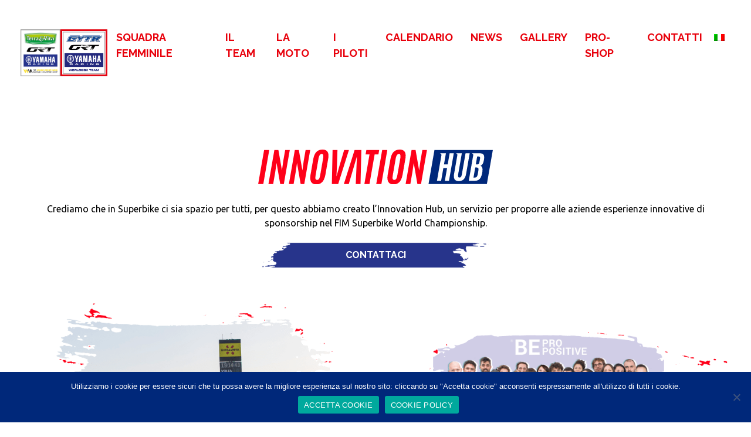

--- FILE ---
content_type: text/html; charset=UTF-8
request_url: https://www.grtracingteam.com/innovation-hub/
body_size: 50073
content:
<!DOCTYPE html>
<html lang="it-IT" >
<head>
<meta charset="UTF-8">
<meta name="viewport" content="width=device-width">
<!-- WP_HEAD() START -->
<meta name="viewport" content="width=device-width, initial-scale=1" />
<meta name='robots' content='max-image-preview:large' />
<title>Innovation HUB - GYTR GRT Yamaha WorldSBK Team</title>
<link rel='dns-prefetch' href='//cdnjs.cloudflare.com' />
<link rel='dns-prefetch' href='//s.w.org' />
<link rel='stylesheet' id='wp-block-library-css'  href='https://www.grtracingteam.com/wp-includes/css/dist/block-library/style.min.css?ver=5.8.12' type='text/css' media='all' />
<link rel='stylesheet' id='contact-form-7-css'  href='https://www.grtracingteam.com/wp-content/plugins/contact-form-7/includes/css/styles.css?ver=5.5.1' type='text/css' media='all' />
<link rel='stylesheet' id='cookie-notice-front-css'  href='https://www.grtracingteam.com/wp-content/plugins/cookie-notice/css/front.min.css?ver=2.5.5' type='text/css' media='all' />
<link rel='stylesheet' id='oxygen-css'  href='https://www.grtracingteam.com/wp-content/plugins/oxygen/component-framework/oxygen.css?ver=3.8' type='text/css' media='all' />
<link rel='stylesheet' id='pdfprnt_frontend-css'  href='https://www.grtracingteam.com/wp-content/plugins/pdf-print/css/frontend.css?ver=2.4.1' type='text/css' media='all' />
<link rel='stylesheet' id='sticky-social-icons-css'  href='https://www.grtracingteam.com/wp-content/plugins/sticky-social-icons/public/assets/build/css/sticky-social-icons-public.css?ver=1.1.2' type='text/css' media='all' />
<link rel='stylesheet' id='font-awesome-css'  href='//cdnjs.cloudflare.com/ajax/libs/font-awesome/5.14.0/css/all.min.css?ver=5.8.12' type='text/css' media='all' />
<link rel='stylesheet' id='trp-language-switcher-style-css'  href='https://www.grtracingteam.com/wp-content/plugins/translatepress-multilingual/assets/css/trp-language-switcher.css?ver=3.0.6' type='text/css' media='all' />
<script type='text/javascript' id='cookie-notice-front-js-before'>
var cnArgs = {"ajaxUrl":"https:\/\/www.grtracingteam.com\/wp-admin\/admin-ajax.php","nonce":"d4126bf135","hideEffect":"fade","position":"bottom","onScroll":false,"onScrollOffset":100,"onClick":false,"cookieName":"cookie_notice_accepted","cookieTime":2592000,"cookieTimeRejected":2592000,"globalCookie":false,"redirection":false,"cache":false,"revokeCookies":false,"revokeCookiesOpt":"automatic"};
</script>
<script type='text/javascript' src='https://www.grtracingteam.com/wp-content/plugins/cookie-notice/js/front.min.js?ver=2.5.5' id='cookie-notice-front-js'></script>
<script type='text/javascript' src='https://www.grtracingteam.com/wp-includes/js/jquery/jquery.min.js?ver=3.6.0' id='jquery-core-js'></script>
<link rel="https://api.w.org/" href="https://www.grtracingteam.com/wp-json/" /><link rel="alternate" type="application/json" href="https://www.grtracingteam.com/wp-json/wp/v2/pages/9" /><link rel="EditURI" type="application/rsd+xml" title="RSD" href="https://www.grtracingteam.com/xmlrpc.php?rsd" />
<link rel="wlwmanifest" type="application/wlwmanifest+xml" href="https://www.grtracingteam.com/wp-includes/wlwmanifest.xml" /> 
<meta name="generator" content="WordPress 5.8.12" />
<link rel="canonical" href="https://www.grtracingteam.com/innovation-hub/" />
<link rel='shortlink' href='https://www.grtracingteam.com/?p=9' />
<link rel="alternate" type="application/json+oembed" href="https://www.grtracingteam.com/wp-json/oembed/1.0/embed?url=https%3A%2F%2Fwww.grtracingteam.com%2Finnovation-hub%2F" />
<link rel="alternate" type="text/xml+oembed" href="https://www.grtracingteam.com/wp-json/oembed/1.0/embed?url=https%3A%2F%2Fwww.grtracingteam.com%2Finnovation-hub%2F&#038;format=xml" />
<!--  Facebook  Pixel  Code  -->
<script>
!function(f,b,e,v,n,t,s)
{if(f.fbq)return;n=f.fbq=function(){n.callMethod? n.callMethod.apply(n,arguments):n.queue.push(arguments)}; if(!f._fbq)f._fbq=n;n.push=n;n.loaded=!0;n.version='2.0'; n.queue=[];t=b.createElement(e);t.async=!0; t.src=v;s=b.getElementsByTagName(e)[0]; s.parentNode.insertBefore(t,s)}(window, document,'script',
'https://connect.facebook.net/en_US/fbevents.js');
fbq('init', '767317210640484');
fbq('track', 'PageView');
</script>
<noscript><img height="1" width="1" style="display:none" src="https://www.facebook.com/tr?id=767317210640484&ev=PageView&noscript=1"
/></noscript>
<!--  End  Facebook  Pixel  Code  -->

<!--  Global  site  tag  (gtag.js) -  Google  Analytics -->
<script  async
src="https://www.googletagmanager.com/gtag/js?id=G-927YX6RFP9"></script>
<script>
window.dataLayer =  window.dataLayer ||  []; function  gtag(){dataLayer.push(arguments);} gtag('js', new  Date());

gtag('config', 'G-927YX6RFP9');
</script>
<!--  End  Google Analytics tag  --><style id="sticky-social-icons-styles"></style><link rel="alternate" hreflang="it-IT" href="https://www.grtracingteam.com/innovation-hub/"/>
<link rel="alternate" hreflang="en-US" href="https://www.grtracingteam.com/en/innovation-hub/"/>
<link rel="alternate" hreflang="it" href="https://www.grtracingteam.com/innovation-hub/"/>
<link rel="alternate" hreflang="en" href="https://www.grtracingteam.com/en/innovation-hub/"/>
<link rel="icon" href="https://www.grtracingteam.com/wp-content/uploads/2022/03/cropped-GRT_GYTR_web-32x32.png" sizes="32x32" />
<link rel="icon" href="https://www.grtracingteam.com/wp-content/uploads/2022/03/cropped-GRT_GYTR_web-192x192.png" sizes="192x192" />
<link rel="apple-touch-icon" href="https://www.grtracingteam.com/wp-content/uploads/2022/03/cropped-GRT_GYTR_web-180x180.png" />
<meta name="msapplication-TileImage" content="https://www.grtracingteam.com/wp-content/uploads/2022/03/cropped-GRT_GYTR_web-270x270.png" />
		<style type="text/css" id="wp-custom-css">
			.bottone-blu:hover, .oxy-read:hover, input.wpcf7-form-control.wpcf7-submit:hover {

    color: white !important;

    transition: 0.1s linear;

}

.cn-button.bootstrap {
    color: red;
    background: #FF0013;
}

.page-id-13 input[type="checkbox"] {
    display: inline-block;
    width: 30px;
}

#_posts_grid-3-51 .oxy-read {
    display: none;
}		</style>
		<link href="https://fonts.googleapis.com/css?family=Ubuntu:regular,|Raleway:700,800,|Raleway:100,200,300,400,500,600,700,800,900" rel="stylesheet"><link rel='stylesheet' id='oxygen-cache-16-css'  href='//www.grtracingteam.com/wp-content/uploads/oxygen/css/header-e-footer-16.css?cache=1750866821&#038;ver=5.8.12' type='text/css' media='all' />
<link rel='stylesheet' id='oxygen-cache-9-css'  href='//www.grtracingteam.com/wp-content/uploads/oxygen/css/innovation-hub-9.css?cache=1667476056&#038;ver=5.8.12' type='text/css' media='all' />
<link rel='stylesheet' id='oxygen-universal-styles-css'  href='//www.grtracingteam.com/wp-content/uploads/oxygen/css/universal.css?cache=1758794814&#038;ver=5.8.12' type='text/css' media='all' />
<!-- END OF WP_HEAD() -->
</head>
<body class="page-template-default page page-id-9  wp-embed-responsive cookies-not-set oxygen-body translatepress-it_IT" >



						<header id="_header-1-16" class="oxy-header-wrapper oxy-sticky-header oxy-overlay-header oxy-header" ><div id="_header_row-2-16" class="oxy-header-row" ><div class="oxy-header-container"><div id="_header_left-3-16" class="oxy-header-left" ><a id="link-13-16" class="ct-link" href="https://www.grtracingteam.com/home-W/"   ><img id="image-7-16" alt="" src="https://www.grtracingteam.com/wp-content/uploads/2025/06/Anteprima-immagine.png" class="ct-image"/></a></div><div id="_header_center-4-16" class="oxy-header-center" ><a id="link-51-16" class="ct-link" href="https://www.grtracingteam.com/home/"   ><img id="image-49-16" alt="" src="https://www.grtracingteam.com/wp-content/uploads/2022/03/GRT_GYTR_web.png" class="ct-image"/></a></div><div id="_header_right-5-16" class="oxy-header-right" ><div id="div_block-12-16" class="ct-div-block" ><nav id="_nav_menu-6-16" class="oxy-nav-menu oxy-nav-menu-dropdowns oxy-nav-menu-dropdown-arrow oxy-nav-menu-responsive-dropdowns" ><div class='oxy-menu-toggle'><div class='oxy-nav-menu-hamburger-wrap'><div class='oxy-nav-menu-hamburger'><div class='oxy-nav-menu-hamburger-line'></div><div class='oxy-nav-menu-hamburger-line'></div><div class='oxy-nav-menu-hamburger-line'></div></div></div></div><div class="menu-main-ita-container"><ul id="menu-main-ita" class="oxy-nav-menu-list"><li id="menu-item-5144" class="menu-item menu-item-type-custom menu-item-object-custom menu-item-5144"><a href="/home-w">Squadra Femminile</a></li>
<li id="menu-item-1279" class="menu-item menu-item-type-post_type menu-item-object-page menu-item-1279"><a href="https://www.grtracingteam.com/?page_id=1257">Il Team</a></li>
<li id="menu-item-24" class="menu-item menu-item-type-custom menu-item-object-custom menu-item-home menu-item-24"><a href="https://www.grtracingteam.com#moto">La Moto</a></li>
<li id="menu-item-23" class="menu-item menu-item-type-custom menu-item-object-custom menu-item-home menu-item-23"><a href="https://www.grtracingteam.com#piloti">I Piloti</a></li>
<li id="menu-item-26" class="menu-item menu-item-type-custom menu-item-object-custom menu-item-home menu-item-26"><a href="https://www.grtracingteam.com#calendario">Calendario</a></li>
<li id="menu-item-700" class="menu-item menu-item-type-post_type menu-item-object-page menu-item-700"><a href="https://www.grtracingteam.com/news/">News</a></li>
<li id="menu-item-21" class="menu-item menu-item-type-post_type menu-item-object-page menu-item-21"><a href="https://www.grtracingteam.com/gallery/">Gallery</a></li>
<li id="menu-item-586" class="menu-item menu-item-type-custom menu-item-object-custom menu-item-586"><a target="_blank" rel="noopener" href="https://grtshopservice.com/">Pro-Shop</a></li>
<li id="menu-item-20" class="menu-item menu-item-type-post_type menu-item-object-page menu-item-20"><a href="https://www.grtracingteam.com/contatti/">Contatti</a></li>
<li id="menu-item-155" class="trp-language-switcher-container menu-item menu-item-type-post_type menu-item-object-language_switcher menu-item-has-children current-language-menu-item menu-item-155"><a href="https://www.grtracingteam.com/innovation-hub/"><span data-no-translation><img class="trp-flag-image" src="https://www.grtracingteam.com/wp-content/plugins/translatepress-multilingual/assets/images/flags/it_IT.png" width="18" height="12" alt="it_IT" title="Italian"></span></a>
<ul class="sub-menu">
	<li id="menu-item-587" class="trp-language-switcher-container menu-item menu-item-type-post_type menu-item-object-language_switcher menu-item-587"><a href="https://www.grtracingteam.com/en/innovation-hub/"><span data-no-translation><img class="trp-flag-image" src="https://www.grtracingteam.com/wp-content/plugins/translatepress-multilingual/assets/images/flags/en_US.png" width="18" height="12" alt="en_US" title="English"></span></a></li>
</ul>
</li>
</ul></div></nav></div></div></div></div></header>
				<script type="text/javascript">
			jQuery(document).ready(function() {
				var selector = "#_header-1-16",
					scrollval = parseInt("300");
				if (!scrollval || scrollval < 1) {
											jQuery("body").css("margin-top", jQuery(selector).outerHeight());
						jQuery(selector).addClass("oxy-sticky-header-active");
									}
				else {
					var scrollTopOld = 0;
					jQuery(window).scroll(function() {
						if (!jQuery('body').hasClass('oxy-nav-menu-prevent-overflow')) {
							if (jQuery(this).scrollTop() > scrollval 
																) {
								if (
																		!jQuery(selector).hasClass("oxy-sticky-header-active")) {
									if (jQuery(selector).css('position')!='absolute') {
										jQuery("body").css("margin-top", jQuery(selector).outerHeight());
									}
									jQuery(selector)
										.addClass("oxy-sticky-header-active")
																			.addClass("oxy-sticky-header-fade-in");
																	}
							}
							else {
								jQuery(selector)
									.removeClass("oxy-sticky-header-fade-in")
									.removeClass("oxy-sticky-header-active");
								if (jQuery(selector).css('position')!='absolute') {
									jQuery("body").css("margin-top", "");
								}
							}
							scrollTopOld = jQuery(this).scrollTop();
						}
					})
				}
			});
		</script><div id='inner_content-14-16' class='ct-inner-content'><section id="section-2-9" class=" ct-section" ><div class="ct-section-inner-wrap"><img id="image-3-9" alt="" src="https://www.grtracingteam.com/wp-content/uploads/2021/07/Raggruppa-43-2.svg" class="ct-image"/><div id="text_block-4-9" class="ct-text-block" >Crediamo che in Superbike ci sia spazio per tutti, per questo abbiamo creato l’Innovation Hub, un servizio per proporre alle aziende esperienze innovative di sponsorship nel FIM Superbike World Championship.</div><a id="link_button-6-9" class="ct-link-button bottone-blu" href="#contattaci"   >CONTATTACI</a></div></section><section id="section-13-9" class=" ct-section" ><div class="ct-section-inner-wrap"><div id="new_columns-8-9" class="ct-new-columns" ><div id="div_block-9-9" class="ct-div-block" ><img id="image-11-9" alt="" src="https://www.grtracingteam.com/wp-content/uploads/2021/07/Raggruppa-65.png" class="ct-image" data-tilt=""/></div><div id="div_block-10-9" class="ct-div-block" ><img id="image-12-9" alt="" src="https://www.grtracingteam.com/wp-content/uploads/2021/07/Raggruppa-78.png" class="ct-image" data-tilt=""/></div></div></div></section><section id="section-15-9" class=" ct-section" ><div class="ct-section-inner-wrap"><div id="text_block-16-9" class="ct-text-block" >Uniamo le squadre di GYTR GRT Yamaha WorldSBK con quella di Twig, agenzia di strategia digitale specializzata in disruptive innovation per il business, il marketing e la comunicazione, con lo scopo di creare qualcosa di mai visto prima.</div></div></section><section id="section-18-9" class=" ct-section" ><div class="ct-section-inner-wrap"><h2 id="headline-19-9" class="ct-headline">UN’ACCELERATA DI INNOVAZIONE</h2><div id="new_columns-21-9" class="ct-new-columns" ><div id="div_block-22-9" class="ct-div-block" ><div id="text_block-29-9" class="ct-text-block" ><b>UNIRE GLI OBIETTIVI</b>&nbsp;<br>Portiamo nuove logiche progettuali provenienti da altri mercati per creare conoscenza condivisa ai brand sponsor tramite i dati e un network condiviso.</div></div><div id="div_block-23-9" class="ct-div-block" ></div><div id="div_block-24-9" class="ct-div-block" ><div id="text_block-25-9" class="ct-text-block" ><b>CONDIVISIONE DI VALORI</b>&nbsp;<br>Uniamo l’essere coraggiosi alla voglia di evolvere e portare nuovo valore nel mondo della Superbike.</div></div></div><img id="image-34-9" alt="" src="https://www.grtracingteam.com/wp-content/uploads/2021/07/Risorsa-1@3x-e1627025070775.png" class="ct-image"/><div id="new_columns-72-9" class="ct-new-columns" ><div id="div_block-73-9" class="ct-div-block" ></div><div id="div_block-75-9" class="ct-div-block" ><div id="text_block-76-9" class="ct-text-block" ><b>COMPLEMENTARIETÀ DI COMPETENZE</b>&nbsp;<br>Integriamo alla conoscenza approfondita del mercato e dei processi del mondo della Superbike, un metodo progettuale design-driven per business, marketing e comunicazione digitali.</div></div><div id="div_block-77-9" class="ct-div-block" ></div></div><a id="link_button-36-9" class="ct-link-button bottone-blu" href="#contattaci"   >CHIEDI INFORMAZIONI</a></div></section><section id="section-38-9" class=" ct-section" ><div class="ct-section-inner-wrap"><img id="image-39-9" alt="" src="https://www.grtracingteam.com/wp-content/uploads/2021/07/Raggruppa-67.png" class="ct-image"/><div id="div_block-40-9" class="ct-div-block"  data-aos="fade-up" data-aos-duration="500" data-aos-easing="ease-in-out" data-aos-delay="200"><h3 id="headline-41-9" class="ct-headline" data-aos="fade" data-aos-duration="300" data-aos-easing="ease-in-out" data-aos-delay="700">La vera sportività si può trovare nel WorldSBK. Corriamo per PASSIONE, ci sporchiamo le mani per il TEAM e c’è SPAZIO per tutti.</h3></div><h2 id="headline-43-9" class="ct-headline">TI ABBIAMO DETTO CHE VOGLIAMO CAMBIARE MARCIA, PER PRIMI. COME LO FACCIAMO:</h2><div id="new_columns-47-9" class="ct-new-columns" ><div id="div_block-48-9" class="ct-div-block"  data-tilt=""><img id="image-52-9" alt="" src="https://www.grtracingteam.com/wp-content/uploads/2021/12/access-2.png" class="ct-image"/><div id="text_block-53-9" class="ct-text-block" ><b>Accessibilità&nbsp;</b><br>Grazie all’esperienza in ambito digitale, possiamo raggiungere audience molto trasversali con caratteristiche molto eterogenee.</div></div><div id="div_block-55-9" class="ct-div-block"  data-tilt=""><img id="image-56-9" alt="" src="https://www.grtracingteam.com/wp-content/uploads/2021/12/innov-2.png" class="ct-image"/><div id="text_block-57-9" class="ct-text-block" ><b>Innovazione&nbsp;</b><br>Siamo first catcher perché esploriamo nuovi metodi e attività mai applicate nel mondo SBK.</div></div><div id="div_block-58-9" class="ct-div-block"  data-tilt=""><img id="image-59-9" alt="" src="https://www.grtracingteam.com/wp-content/uploads/2021/12/funzion-2.png" class="ct-image"/><div id="text_block-60-9" class="ct-text-block" ><b>Funzionalità&nbsp;</b><br>Il valore per noi non si esaurisce nella visibilità, ma nella possibilità di progettare strategie per ricavare dati, offrire esperienza e portare innovazione agli sponsor.</div></div><div id="div_block-61-9" class="ct-div-block"  data-tilt=""><img id="image-62-9" alt="" src="https://www.grtracingteam.com/wp-content/uploads/2021/12/conosc-2.png" class="ct-image"/><div id="text_block-63-9" class="ct-text-block" ><b>Conoscenza&nbsp;</b><br>Grazie al digitale utilizziamo i dati come fonte di conoscenza interna ed esterna per portare valore ai nostri sponsor.</div></div></div></div></section><section id="contattaci" class=" ct-section" ><div class="ct-section-inner-wrap"><h2 id="headline-68-9" class="ct-headline">SCALDIAMO I MOTORI. CONTATTACI</h2><div id="text_block-69-9" class="ct-text-block" >Ti ricontatteremo in tempo record per fissare un appuntamento</div><div id="shortcode-70-9" class="ct-shortcode" ><div role="form" class="wpcf7" id="wpcf7-f132-o1" lang="it-IT" dir="ltr">
<div class="screen-reader-response"><p role="status" aria-live="polite" aria-atomic="true"></p> <ul></ul></div>
<form action="/innovation-hub/#wpcf7-f132-o1" method="post" class="wpcf7-form init" novalidate="novalidate" data-status="init">
<div style="display: none;">
<input type="hidden" name="_wpcf7" value="132" />
<input type="hidden" name="_wpcf7_version" value="5.5.1" />
<input type="hidden" name="_wpcf7_locale" value="it_IT" />
<input type="hidden" name="_wpcf7_unit_tag" value="wpcf7-f132-o1" />
<input type="hidden" name="_wpcf7_container_post" value="0" />
<input type="hidden" name="_wpcf7_posted_data_hash" value="" />
</div>
<div class="contactform">
<div class="meta">
    <span class="wpcf7-form-control-wrap your-name"><input type="text" name="your-name" value="" size="40" class="wpcf7-form-control wpcf7-text wpcf7-validates-as-required" aria-required="true" aria-invalid="false" placeholder="Nome" /></span>
</div>
<div class="meta">
    <span class="wpcf7-form-control-wrap your-surname"><input type="text" name="your-surname" value="" size="40" class="wpcf7-form-control wpcf7-text wpcf7-validates-as-required" aria-required="true" aria-invalid="false" placeholder="Cognome" /></span>
</div>
<div class="meta">
    <span class="wpcf7-form-control-wrap your-business"><input type="text" name="your-business" value="" size="40" class="wpcf7-form-control wpcf7-text wpcf7-validates-as-required" aria-required="true" aria-invalid="false" placeholder="Azienda" /></span>
</div>
<div class="meta">
    <span class="wpcf7-form-control-wrap your-mail"><input type="email" name="your-mail" value="" size="40" class="wpcf7-form-control wpcf7-text wpcf7-email wpcf7-validates-as-required wpcf7-validates-as-email" aria-required="true" aria-invalid="false" placeholder="E-mail" /></span>
</div>
<div>
<span class="wpcf7-form-control-wrap acceptance-608"><span class="wpcf7-form-control wpcf7-acceptance"><span class="wpcf7-list-item"><label><input type="checkbox" name="acceptance-608" value="1" aria-invalid="false" /><span class="wpcf7-list-item-label">Accetto il trattamento dei dati personali come indicato nella privacy policy del sito, consultabile <a href="/yamaha/privacy-policy">cliccando qui</a></span></label></span></span></span>
</div>
<div class="full">
    <input type="submit" value="INVIA" class="wpcf7-form-control has-spinner wpcf7-submit" />
</div>
</div>
<div class="wpcf7-response-output" aria-hidden="true"></div></form></div></div><div id="code_block-71-9" class="ct-code-block" ></div></div></section></div><footer id="main-footer" class=" ct-section" ><div class="ct-section-inner-wrap"><div id="new_columns-16-16" class="ct-new-columns" ><div id="div_block-17-16" class="ct-div-block" ><img id="image-21-16" alt="" src="https://www.grtracingteam.com/wp-content/uploads/2022/04/LOGO-GRT-NERO.png" class="ct-image"/></div><div id="div_block-18-16" class="ct-div-block" ><div id="text_block-22-16" class="ct-text-block" ><b>FSquared Racing S.r.L.&nbsp;</b><br><br><div>Galleria del Corso 2<br>20122 Milano (MI)<br></div>Italy&nbsp;<br>P.Iva &amp; C.Fiscale&nbsp;<br>IT01582070551</div></div><div id="div_block-19-16" class="ct-div-block" ><div id="text_block-26-16" class="ct-text-block" ><b>Contatti&nbsp;</b><br><br>Email:&nbsp;<br><a href="mailto:info@grtracingteam.com">info@grtracingteam.com</a></div></div><div id="div_block-20-16" class="ct-div-block" ><div id="widget-32-16" class="ct-widget" ><div class="widget widget_nav_menu"><div class="menu-footer-container"><ul id="menu-footer" class="menu"><li id="menu-item-343" class="menu-item menu-item-type-post_type menu-item-object-page menu-item-343"><a href="https://www.grtracingteam.com/privacy-policy/">Privacy policy</a></li>
<li id="menu-item-342" class="menu-item menu-item-type-post_type menu-item-object-page menu-item-342"><a href="https://www.grtracingteam.com/cookie-policy/">Cookie policy</a></li>
</ul></div></div></div></div></div><a id="link-33-16" class="ct-link oxel_back_to_top_container" href="#top" target="_self"  ><div id="code_block-34-16" class="ct-code-block" ><!-- --></div><div id="fancy_icon-35-16" class="ct-fancy-icon oxel_back_to_top_icon" ><svg id="svg-fancy_icon-35-16"><use xlink:href="#FontAwesomeicon-angle-double-up"></use></svg></div></a></div></footer><section id="section-36-16" class=" ct-section" ><div class="ct-section-inner-wrap"><div id="new_columns-37-16" class="ct-new-columns" ><div id="div_block-38-16" class="ct-div-block" ><nav id="_nav_menu-40-16" class="oxy-nav-menu oxy-nav-menu-dropdowns oxy-nav-menu-dropdown-arrow oxy-nav-menu-responsive-dropdowns" ><div class='oxy-menu-toggle'><div class='oxy-nav-menu-hamburger-wrap'><div class='oxy-nav-menu-hamburger'><div class='oxy-nav-menu-hamburger-line'></div><div class='oxy-nav-menu-hamburger-line'></div><div class='oxy-nav-menu-hamburger-line'></div></div></div></div><div class="menu-main-ita-container"><ul id="menu-main-ita-1" class="oxy-nav-menu-list"><li class="menu-item menu-item-type-custom menu-item-object-custom menu-item-5144"><a href="/home-w">Squadra Femminile</a></li>
<li class="menu-item menu-item-type-post_type menu-item-object-page menu-item-1279"><a href="https://www.grtracingteam.com/?page_id=1257">Il Team</a></li>
<li class="menu-item menu-item-type-custom menu-item-object-custom menu-item-home menu-item-24"><a href="https://www.grtracingteam.com#moto">La Moto</a></li>
<li class="menu-item menu-item-type-custom menu-item-object-custom menu-item-home menu-item-23"><a href="https://www.grtracingteam.com#piloti">I Piloti</a></li>
<li class="menu-item menu-item-type-custom menu-item-object-custom menu-item-home menu-item-26"><a href="https://www.grtracingteam.com#calendario">Calendario</a></li>
<li class="menu-item menu-item-type-post_type menu-item-object-page menu-item-700"><a href="https://www.grtracingteam.com/news/">News</a></li>
<li class="menu-item menu-item-type-post_type menu-item-object-page menu-item-21"><a href="https://www.grtracingteam.com/gallery/">Gallery</a></li>
<li class="menu-item menu-item-type-custom menu-item-object-custom menu-item-586"><a target="_blank" rel="noopener" href="https://grtshopservice.com/">Pro-Shop</a></li>
<li class="menu-item menu-item-type-post_type menu-item-object-page menu-item-20"><a href="https://www.grtracingteam.com/contatti/">Contatti</a></li>
<li class="trp-language-switcher-container menu-item menu-item-type-post_type menu-item-object-language_switcher menu-item-has-children current-language-menu-item menu-item-155"><a href="https://www.grtracingteam.com/innovation-hub/"><span data-no-translation><img class="trp-flag-image" src="https://www.grtracingteam.com/wp-content/plugins/translatepress-multilingual/assets/images/flags/it_IT.png" width="18" height="12" alt="it_IT" title="Italian"></span></a>
<ul class="sub-menu">
	<li class="trp-language-switcher-container menu-item menu-item-type-post_type menu-item-object-language_switcher menu-item-587"><a href="https://www.grtracingteam.com/en/innovation-hub/"><span data-no-translation><img class="trp-flag-image" src="https://www.grtracingteam.com/wp-content/plugins/translatepress-multilingual/assets/images/flags/en_US.png" width="18" height="12" alt="en_US" title="English"></span></a></li>
</ul>
</li>
</ul></div></nav></div><div id="div_block-39-16" class="ct-div-block" ><div id="_social_icons-44-16" class="oxy-social-icons" ><a href='https://www.facebook.com/grtyamahawsbk/' target='_blank' class='oxy-social-icons-facebook'><svg><use xlink:href='#oxy-social-icons-icon-facebook'></use></svg></a><a href='https://www.instagram.com/grtyamahawsbk/' target='_blank' class='oxy-social-icons-instagram'><svg><use xlink:href='#oxy-social-icons-icon-instagram'></use></svg></a><a href='https://twitter.com/grtyamahawsbk' target='_blank' class='oxy-social-icons-twitter'><svg><use xlink:href='#oxy-social-icons-icon-twitter'></use></svg></a><a href='https://www.linkedin.com/company/grtyamahawsbk/' target='_blank' class='oxy-social-icons-linkedin'><svg><use xlink:href='#oxy-social-icons-icon-linkedin'></use></svg></a></div></div></div><div id="code_block-48-16" class="ct-code-block" ></div></div></section>	<!-- WP_FOOTER -->
<template id="tp-language" data-tp-language="it_IT"></template><script  type="text/javascript">
_linkedin_partner_id =  "3040778";
window._linkedin_data_partner_ids =  window._linkedin_data_partner_ids ||  [];
window._linkedin_data_partner_ids.push(_linkedin_partner_id);
</script><script type="text/javascript">
(function(){var s  =  document.getElementsByTagName("script")[0];
var  b  =  document.createElement("script");
b.type  =  "text/javascript";b.async =  true;
b.src  =  "https://snap.licdn.com/li.lms-analytics/insight.min.js";
s.parentNode.insertBefore(b, s);})();
function nascondiVoceHomeDaHomeW() {
  const links = document.querySelectorAll('.menu-item a');

  // Normalizza il path corrente
  let path = window.location.pathname
    .replace(/^\/[a-z]{2}(-[a-z]{2})?(?=\/|$)/i, '') // rimuove lingua tipo /en
    .replace(/\/$/, '')                             // rimuove slash finale
    .toLowerCase();

  if (!path.startsWith('/')) path = '/' + path;

  if (window.innerWidth >= 766) {
    // Pagine femminili
    const pagineFemminili = ['/home-w', '/team-w'];

    // Pagine maschili secondarie (che devono nascondere solo /home-w)
    const pagineMaschili = ['/news', '/gallery', '/contatti', '/team'];

    links.forEach(link => {
      let href = (link.getAttribute('href') || '').toLowerCase();
      href = href.replace(/^\/[a-z]{2}(-[a-z]{2})?(?=\/|$)/i, '') // rimuove lingua
                 .replace(/\/$/, ''); // rimuove slash finale

      if (!href.startsWith('/')) href = '/' + href;

      const item = link.closest('.menu-item');
      if (!item) return;

      // 🔴 Se siamo in pagina femminile: nascondi voce /home
      if (pagineFemminili.includes(path) && href === '/home') {
        item.style.display = 'none';
      }

      // 🔵 Se siamo in home maschile: nascondi tutte le voci che contengono "home"
      if (path === '/' && href.includes('home')) {
        item.style.display = 'none';
      }

      // 🔵 Se siamo in pagina maschile secondaria: nascondi solo voce /home-w
      if (pagineMaschili.includes(path) && href === '/home-w') {
        item.style.display = 'none';
      }
    });
  }
}

document.addEventListener("DOMContentLoaded", function () {
  nascondiVoceHomeDaHomeW();

  const observer = new MutationObserver(() => {
    nascondiVoceHomeDaHomeW();
  });

  observer.observe(document.body, {
    childList: true,
    subtree: true,
  });
});


</script>
<noscript>
<img  height="1" width="1" style="display:none;" alt="" src="https://px.ads.linkedin.com/collect/?pid=3040778&fmt=gif" />
</noscript>
<script src="https://cdnjs.cloudflare.com/ajax/libs/vanilla-tilt/1.7.2/vanilla-tilt.min.js" integrity="sha512-K9tDZvc8nQXR1DMuT97sct9f40dilGp97vx7EXjswJA+/mKqJZ8vcZLifZDP+9t08osMLuiIjd4jZ0SM011Q+w==" crossorigin="anonymous" referrerpolicy="no-referrer"></script><script>jQuery(document).on('click','a[href*="#"]',function(t){if(jQuery(t.target).closest('.wc-tabs').length>0){return}if(jQuery(this).is('[href="#"]')||jQuery(this).is('[href="#0"]')){return};if(location.pathname.replace(/^\//,"")==this.pathname.replace(/^\//,"")&&location.hostname==this.hostname){var e=jQuery(this.hash);(e=e.length?e:jQuery("[name="+this.hash.slice(1)+"]")).length&&(t.preventDefault(),jQuery("html, body").animate({scrollTop:e.offset().top-0},0))}});</script><style>.ct-FontAwesomeicon-angle-double-up{width:0.64285714285714em}</style>
<?xml version="1.0"?><svg xmlns="http://www.w3.org/2000/svg" xmlns:xlink="http://www.w3.org/1999/xlink" aria-hidden="true" style="position: absolute; width: 0; height: 0; overflow: hidden;" version="1.1"><defs><symbol id="FontAwesomeicon-angle-double-up" viewBox="0 0 18 28"><title>angle-double-up</title><path d="M16.797 20.5c0 0.125-0.063 0.266-0.156 0.359l-0.781 0.781c-0.094 0.094-0.219 0.156-0.359 0.156-0.125 0-0.266-0.063-0.359-0.156l-6.141-6.141-6.141 6.141c-0.094 0.094-0.234 0.156-0.359 0.156s-0.266-0.063-0.359-0.156l-0.781-0.781c-0.094-0.094-0.156-0.234-0.156-0.359s0.063-0.266 0.156-0.359l7.281-7.281c0.094-0.094 0.234-0.156 0.359-0.156s0.266 0.063 0.359 0.156l7.281 7.281c0.094 0.094 0.156 0.234 0.156 0.359zM16.797 14.5c0 0.125-0.063 0.266-0.156 0.359l-0.781 0.781c-0.094 0.094-0.219 0.156-0.359 0.156-0.125 0-0.266-0.063-0.359-0.156l-6.141-6.141-6.141 6.141c-0.094 0.094-0.234 0.156-0.359 0.156s-0.266-0.063-0.359-0.156l-0.781-0.781c-0.094-0.094-0.156-0.234-0.156-0.359s0.063-0.266 0.156-0.359l7.281-7.281c0.094-0.094 0.234-0.156 0.359-0.156s0.266 0.063 0.359 0.156l7.281 7.281c0.094 0.094 0.156 0.234 0.156 0.359z"/></symbol></defs></svg>
		<script type="text/javascript">
			jQuery(document).ready(function() {
				jQuery('body').on('click', '.oxy-menu-toggle', function() {
					jQuery(this).parent('.oxy-nav-menu').toggleClass('oxy-nav-menu-open');
					jQuery('body').toggleClass('oxy-nav-menu-prevent-overflow');
					jQuery('html').toggleClass('oxy-nav-menu-prevent-overflow');
				});
				var selector = '.oxy-nav-menu-open .menu-item a[href*="#"]';
				jQuery('body').on('click', selector, function(){
					jQuery('.oxy-nav-menu-open').removeClass('oxy-nav-menu-open');
					jQuery('body').removeClass('oxy-nav-menu-prevent-overflow');
					jQuery('html').removeClass('oxy-nav-menu-prevent-overflow');
					jQuery(this).click();
				});
			});
		</script>

	
		<svg style="position: absolute; width: 0; height: 0; overflow: hidden;" version="1.1" xmlns="http://www.w3.org/2000/svg" xmlns:xlink="http://www.w3.org/1999/xlink">
		   <defs>
		      <symbol id="oxy-social-icons-icon-linkedin" viewBox="0 0 32 32">
		         <title>linkedin</title>
		         <path d="M12 12h5.535v2.837h0.079c0.77-1.381 2.655-2.837 5.464-2.837 5.842 0 6.922 3.637 6.922 8.367v9.633h-5.769v-8.54c0-2.037-0.042-4.657-3.001-4.657-3.005 0-3.463 2.218-3.463 4.509v8.688h-5.767v-18z"></path>
		         <path d="M2 12h6v18h-6v-18z"></path>
		         <path d="M8 7c0 1.657-1.343 3-3 3s-3-1.343-3-3c0-1.657 1.343-3 3-3s3 1.343 3 3z"></path>
		      </symbol>
		      <symbol id="oxy-social-icons-icon-facebook" viewBox="0 0 32 32">
		         <title>facebook</title>
		         <path d="M19 6h5v-6h-5c-3.86 0-7 3.14-7 7v3h-4v6h4v16h6v-16h5l1-6h-6v-3c0-0.542 0.458-1 1-1z"></path>
		      </symbol>
		      <symbol id="oxy-social-icons-icon-pinterest" viewBox="0 0 32 32">
		         <title>pinterest</title>
		         <path d="M16 2.138c-7.656 0-13.863 6.206-13.863 13.863 0 5.875 3.656 10.887 8.813 12.906-0.119-1.094-0.231-2.781 0.050-3.975 0.25-1.081 1.625-6.887 1.625-6.887s-0.412-0.831-0.412-2.056c0-1.925 1.119-3.369 2.506-3.369 1.181 0 1.756 0.887 1.756 1.95 0 1.188-0.756 2.969-1.15 4.613-0.331 1.381 0.688 2.506 2.050 2.506 2.462 0 4.356-2.6 4.356-6.35 0-3.319-2.387-5.638-5.787-5.638-3.944 0-6.256 2.956-6.256 6.019 0 1.194 0.456 2.469 1.031 3.163 0.113 0.137 0.131 0.256 0.094 0.4-0.106 0.438-0.338 1.381-0.387 1.575-0.063 0.256-0.2 0.306-0.463 0.188-1.731-0.806-2.813-3.337-2.813-5.369 0-4.375 3.175-8.387 9.156-8.387 4.806 0 8.544 3.425 8.544 8.006 0 4.775-3.012 8.625-7.194 8.625-1.406 0-2.725-0.731-3.175-1.594 0 0-0.694 2.644-0.863 3.294-0.313 1.206-1.156 2.712-1.725 3.631 1.3 0.4 2.675 0.619 4.106 0.619 7.656 0 13.863-6.206 13.863-13.863 0-7.662-6.206-13.869-13.863-13.869z"></path>
		      </symbol>
		      <symbol id="oxy-social-icons-icon-youtube" viewBox="0 0 32 32">
		         <title>youtube</title>
		         <path d="M31.681 9.6c0 0-0.313-2.206-1.275-3.175-1.219-1.275-2.581-1.281-3.206-1.356-4.475-0.325-11.194-0.325-11.194-0.325h-0.012c0 0-6.719 0-11.194 0.325-0.625 0.075-1.987 0.081-3.206 1.356-0.963 0.969-1.269 3.175-1.269 3.175s-0.319 2.588-0.319 5.181v2.425c0 2.587 0.319 5.181 0.319 5.181s0.313 2.206 1.269 3.175c1.219 1.275 2.819 1.231 3.531 1.369 2.563 0.244 10.881 0.319 10.881 0.319s6.725-0.012 11.2-0.331c0.625-0.075 1.988-0.081 3.206-1.356 0.962-0.969 1.275-3.175 1.275-3.175s0.319-2.587 0.319-5.181v-2.425c-0.006-2.588-0.325-5.181-0.325-5.181zM12.694 20.15v-8.994l8.644 4.513-8.644 4.481z"></path>
		      </symbol>
		      <symbol id="oxy-social-icons-icon-rss" viewBox="0 0 32 32">
		         <title>rss</title>
		         <path d="M4.259 23.467c-2.35 0-4.259 1.917-4.259 4.252 0 2.349 1.909 4.244 4.259 4.244 2.358 0 4.265-1.895 4.265-4.244-0-2.336-1.907-4.252-4.265-4.252zM0.005 10.873v6.133c3.993 0 7.749 1.562 10.577 4.391 2.825 2.822 4.384 6.595 4.384 10.603h6.16c-0-11.651-9.478-21.127-21.121-21.127zM0.012 0v6.136c14.243 0 25.836 11.604 25.836 25.864h6.152c0-17.64-14.352-32-31.988-32z"></path>
		      </symbol>
		      <symbol id="oxy-social-icons-icon-twitter" viewBox="0 0 32 32">
		         <title>twitter</title>
		         <path d="M32 7.075c-1.175 0.525-2.444 0.875-3.769 1.031 1.356-0.813 2.394-2.1 2.887-3.631-1.269 0.75-2.675 1.3-4.169 1.594-1.2-1.275-2.906-2.069-4.794-2.069-3.625 0-6.563 2.938-6.563 6.563 0 0.512 0.056 1.012 0.169 1.494-5.456-0.275-10.294-2.888-13.531-6.862-0.563 0.969-0.887 2.1-0.887 3.3 0 2.275 1.156 4.287 2.919 5.463-1.075-0.031-2.087-0.331-2.975-0.819 0 0.025 0 0.056 0 0.081 0 3.181 2.263 5.838 5.269 6.437-0.55 0.15-1.131 0.231-1.731 0.231-0.425 0-0.831-0.044-1.237-0.119 0.838 2.606 3.263 4.506 6.131 4.563-2.25 1.762-5.075 2.813-8.156 2.813-0.531 0-1.050-0.031-1.569-0.094 2.913 1.869 6.362 2.95 10.069 2.95 12.075 0 18.681-10.006 18.681-18.681 0-0.287-0.006-0.569-0.019-0.85 1.281-0.919 2.394-2.075 3.275-3.394z"></path>
		      </symbol>
		      <symbol id="oxy-social-icons-icon-instagram" viewBox="0 0 32 32">
		         <title>instagram</title>
		         <path d="M16 2.881c4.275 0 4.781 0.019 6.462 0.094 1.563 0.069 2.406 0.331 2.969 0.55 0.744 0.288 1.281 0.638 1.837 1.194 0.563 0.563 0.906 1.094 1.2 1.838 0.219 0.563 0.481 1.412 0.55 2.969 0.075 1.688 0.094 2.194 0.094 6.463s-0.019 4.781-0.094 6.463c-0.069 1.563-0.331 2.406-0.55 2.969-0.288 0.744-0.637 1.281-1.194 1.837-0.563 0.563-1.094 0.906-1.837 1.2-0.563 0.219-1.413 0.481-2.969 0.55-1.688 0.075-2.194 0.094-6.463 0.094s-4.781-0.019-6.463-0.094c-1.563-0.069-2.406-0.331-2.969-0.55-0.744-0.288-1.281-0.637-1.838-1.194-0.563-0.563-0.906-1.094-1.2-1.837-0.219-0.563-0.481-1.413-0.55-2.969-0.075-1.688-0.094-2.194-0.094-6.463s0.019-4.781 0.094-6.463c0.069-1.563 0.331-2.406 0.55-2.969 0.288-0.744 0.638-1.281 1.194-1.838 0.563-0.563 1.094-0.906 1.838-1.2 0.563-0.219 1.412-0.481 2.969-0.55 1.681-0.075 2.188-0.094 6.463-0.094zM16 0c-4.344 0-4.887 0.019-6.594 0.094-1.7 0.075-2.869 0.35-3.881 0.744-1.056 0.412-1.95 0.956-2.837 1.85-0.894 0.888-1.438 1.781-1.85 2.831-0.394 1.019-0.669 2.181-0.744 3.881-0.075 1.713-0.094 2.256-0.094 6.6s0.019 4.887 0.094 6.594c0.075 1.7 0.35 2.869 0.744 3.881 0.413 1.056 0.956 1.95 1.85 2.837 0.887 0.887 1.781 1.438 2.831 1.844 1.019 0.394 2.181 0.669 3.881 0.744 1.706 0.075 2.25 0.094 6.594 0.094s4.888-0.019 6.594-0.094c1.7-0.075 2.869-0.35 3.881-0.744 1.050-0.406 1.944-0.956 2.831-1.844s1.438-1.781 1.844-2.831c0.394-1.019 0.669-2.181 0.744-3.881 0.075-1.706 0.094-2.25 0.094-6.594s-0.019-4.887-0.094-6.594c-0.075-1.7-0.35-2.869-0.744-3.881-0.394-1.063-0.938-1.956-1.831-2.844-0.887-0.887-1.781-1.438-2.831-1.844-1.019-0.394-2.181-0.669-3.881-0.744-1.712-0.081-2.256-0.1-6.6-0.1v0z"></path>
		         <path d="M16 7.781c-4.537 0-8.219 3.681-8.219 8.219s3.681 8.219 8.219 8.219 8.219-3.681 8.219-8.219c0-4.537-3.681-8.219-8.219-8.219zM16 21.331c-2.944 0-5.331-2.387-5.331-5.331s2.387-5.331 5.331-5.331c2.944 0 5.331 2.387 5.331 5.331s-2.387 5.331-5.331 5.331z"></path>
		         <path d="M26.462 7.456c0 1.060-0.859 1.919-1.919 1.919s-1.919-0.859-1.919-1.919c0-1.060 0.859-1.919 1.919-1.919s1.919 0.859 1.919 1.919z"></path>
		      </symbol>
		      <symbol id="oxy-social-icons-icon-facebook-blank" viewBox="0 0 32 32">
		         <title>facebook-blank</title>
		         <path d="M29 0h-26c-1.65 0-3 1.35-3 3v26c0 1.65 1.35 3 3 3h13v-14h-4v-4h4v-2c0-3.306 2.694-6 6-6h4v4h-4c-1.1 0-2 0.9-2 2v2h6l-1 4h-5v14h9c1.65 0 3-1.35 3-3v-26c0-1.65-1.35-3-3-3z"></path>
		      </symbol>
		      <symbol id="oxy-social-icons-icon-rss-blank" viewBox="0 0 32 32">
		         <title>rss-blank</title>
		         <path d="M29 0h-26c-1.65 0-3 1.35-3 3v26c0 1.65 1.35 3 3 3h26c1.65 0 3-1.35 3-3v-26c0-1.65-1.35-3-3-3zM8.719 25.975c-1.5 0-2.719-1.206-2.719-2.706 0-1.488 1.219-2.712 2.719-2.712 1.506 0 2.719 1.225 2.719 2.712 0 1.5-1.219 2.706-2.719 2.706zM15.544 26c0-2.556-0.994-4.962-2.794-6.762-1.806-1.806-4.2-2.8-6.75-2.8v-3.912c7.425 0 13.475 6.044 13.475 13.475h-3.931zM22.488 26c0-9.094-7.394-16.5-16.481-16.5v-3.912c11.25 0 20.406 9.162 20.406 20.413h-3.925z"></path>
		      </symbol>
		      <symbol id="oxy-social-icons-icon-linkedin-blank" viewBox="0 0 32 32">
		         <title>linkedin-blank</title>
		         <path d="M29 0h-26c-1.65 0-3 1.35-3 3v26c0 1.65 1.35 3 3 3h26c1.65 0 3-1.35 3-3v-26c0-1.65-1.35-3-3-3zM12 26h-4v-14h4v14zM10 10c-1.106 0-2-0.894-2-2s0.894-2 2-2c1.106 0 2 0.894 2 2s-0.894 2-2 2zM26 26h-4v-8c0-1.106-0.894-2-2-2s-2 0.894-2 2v8h-4v-14h4v2.481c0.825-1.131 2.087-2.481 3.5-2.481 2.488 0 4.5 2.238 4.5 5v9z"></path>
		      </symbol>
		      <symbol id="oxy-social-icons-icon-pinterest-blank" viewBox="0 0 32 32">
		         <title>pinterest</title>
		         <path d="M16 2.138c-7.656 0-13.863 6.206-13.863 13.863 0 5.875 3.656 10.887 8.813 12.906-0.119-1.094-0.231-2.781 0.050-3.975 0.25-1.081 1.625-6.887 1.625-6.887s-0.412-0.831-0.412-2.056c0-1.925 1.119-3.369 2.506-3.369 1.181 0 1.756 0.887 1.756 1.95 0 1.188-0.756 2.969-1.15 4.613-0.331 1.381 0.688 2.506 2.050 2.506 2.462 0 4.356-2.6 4.356-6.35 0-3.319-2.387-5.638-5.787-5.638-3.944 0-6.256 2.956-6.256 6.019 0 1.194 0.456 2.469 1.031 3.163 0.113 0.137 0.131 0.256 0.094 0.4-0.106 0.438-0.338 1.381-0.387 1.575-0.063 0.256-0.2 0.306-0.463 0.188-1.731-0.806-2.813-3.337-2.813-5.369 0-4.375 3.175-8.387 9.156-8.387 4.806 0 8.544 3.425 8.544 8.006 0 4.775-3.012 8.625-7.194 8.625-1.406 0-2.725-0.731-3.175-1.594 0 0-0.694 2.644-0.863 3.294-0.313 1.206-1.156 2.712-1.725 3.631 1.3 0.4 2.675 0.619 4.106 0.619 7.656 0 13.863-6.206 13.863-13.863 0-7.662-6.206-13.869-13.863-13.869z"></path>
		      </symbol>
		      <symbol id="oxy-social-icons-icon-youtube-blank" viewBox="0 0 32 32">
		         <title>youtube</title>
		         <path d="M31.681 9.6c0 0-0.313-2.206-1.275-3.175-1.219-1.275-2.581-1.281-3.206-1.356-4.475-0.325-11.194-0.325-11.194-0.325h-0.012c0 0-6.719 0-11.194 0.325-0.625 0.075-1.987 0.081-3.206 1.356-0.963 0.969-1.269 3.175-1.269 3.175s-0.319 2.588-0.319 5.181v2.425c0 2.587 0.319 5.181 0.319 5.181s0.313 2.206 1.269 3.175c1.219 1.275 2.819 1.231 3.531 1.369 2.563 0.244 10.881 0.319 10.881 0.319s6.725-0.012 11.2-0.331c0.625-0.075 1.988-0.081 3.206-1.356 0.962-0.969 1.275-3.175 1.275-3.175s0.319-2.587 0.319-5.181v-2.425c-0.006-2.588-0.325-5.181-0.325-5.181zM12.694 20.15v-8.994l8.644 4.513-8.644 4.481z"></path>
		      </symbol>
		      <symbol id="oxy-social-icons-icon-twitter-blank" viewBox="0 0 32 32">
		         <title>twitter</title>
		         <path d="M32 7.075c-1.175 0.525-2.444 0.875-3.769 1.031 1.356-0.813 2.394-2.1 2.887-3.631-1.269 0.75-2.675 1.3-4.169 1.594-1.2-1.275-2.906-2.069-4.794-2.069-3.625 0-6.563 2.938-6.563 6.563 0 0.512 0.056 1.012 0.169 1.494-5.456-0.275-10.294-2.888-13.531-6.862-0.563 0.969-0.887 2.1-0.887 3.3 0 2.275 1.156 4.287 2.919 5.463-1.075-0.031-2.087-0.331-2.975-0.819 0 0.025 0 0.056 0 0.081 0 3.181 2.263 5.838 5.269 6.437-0.55 0.15-1.131 0.231-1.731 0.231-0.425 0-0.831-0.044-1.237-0.119 0.838 2.606 3.263 4.506 6.131 4.563-2.25 1.762-5.075 2.813-8.156 2.813-0.531 0-1.050-0.031-1.569-0.094 2.913 1.869 6.362 2.95 10.069 2.95 12.075 0 18.681-10.006 18.681-18.681 0-0.287-0.006-0.569-0.019-0.85 1.281-0.919 2.394-2.075 3.275-3.394z"></path>
		      </symbol>
		      <symbol id="oxy-social-icons-icon-instagram-blank" viewBox="0 0 32 32">
		         <title>instagram</title>
		         <path d="M16 2.881c4.275 0 4.781 0.019 6.462 0.094 1.563 0.069 2.406 0.331 2.969 0.55 0.744 0.288 1.281 0.638 1.837 1.194 0.563 0.563 0.906 1.094 1.2 1.838 0.219 0.563 0.481 1.412 0.55 2.969 0.075 1.688 0.094 2.194 0.094 6.463s-0.019 4.781-0.094 6.463c-0.069 1.563-0.331 2.406-0.55 2.969-0.288 0.744-0.637 1.281-1.194 1.837-0.563 0.563-1.094 0.906-1.837 1.2-0.563 0.219-1.413 0.481-2.969 0.55-1.688 0.075-2.194 0.094-6.463 0.094s-4.781-0.019-6.463-0.094c-1.563-0.069-2.406-0.331-2.969-0.55-0.744-0.288-1.281-0.637-1.838-1.194-0.563-0.563-0.906-1.094-1.2-1.837-0.219-0.563-0.481-1.413-0.55-2.969-0.075-1.688-0.094-2.194-0.094-6.463s0.019-4.781 0.094-6.463c0.069-1.563 0.331-2.406 0.55-2.969 0.288-0.744 0.638-1.281 1.194-1.838 0.563-0.563 1.094-0.906 1.838-1.2 0.563-0.219 1.412-0.481 2.969-0.55 1.681-0.075 2.188-0.094 6.463-0.094zM16 0c-4.344 0-4.887 0.019-6.594 0.094-1.7 0.075-2.869 0.35-3.881 0.744-1.056 0.412-1.95 0.956-2.837 1.85-0.894 0.888-1.438 1.781-1.85 2.831-0.394 1.019-0.669 2.181-0.744 3.881-0.075 1.713-0.094 2.256-0.094 6.6s0.019 4.887 0.094 6.594c0.075 1.7 0.35 2.869 0.744 3.881 0.413 1.056 0.956 1.95 1.85 2.837 0.887 0.887 1.781 1.438 2.831 1.844 1.019 0.394 2.181 0.669 3.881 0.744 1.706 0.075 2.25 0.094 6.594 0.094s4.888-0.019 6.594-0.094c1.7-0.075 2.869-0.35 3.881-0.744 1.050-0.406 1.944-0.956 2.831-1.844s1.438-1.781 1.844-2.831c0.394-1.019 0.669-2.181 0.744-3.881 0.075-1.706 0.094-2.25 0.094-6.594s-0.019-4.887-0.094-6.594c-0.075-1.7-0.35-2.869-0.744-3.881-0.394-1.063-0.938-1.956-1.831-2.844-0.887-0.887-1.781-1.438-2.831-1.844-1.019-0.394-2.181-0.669-3.881-0.744-1.712-0.081-2.256-0.1-6.6-0.1v0z"></path>
		         <path d="M16 7.781c-4.537 0-8.219 3.681-8.219 8.219s3.681 8.219 8.219 8.219 8.219-3.681 8.219-8.219c0-4.537-3.681-8.219-8.219-8.219zM16 21.331c-2.944 0-5.331-2.387-5.331-5.331s2.387-5.331 5.331-5.331c2.944 0 5.331 2.387 5.331 5.331s-2.387 5.331-5.331 5.331z"></path>
		         <path d="M26.462 7.456c0 1.060-0.859 1.919-1.919 1.919s-1.919-0.859-1.919-1.919c0-1.060 0.859-1.919 1.919-1.919s1.919 0.859 1.919 1.919z"></path>
		      </symbol>
		   </defs>
		</svg>
	
	<link rel='stylesheet' id='oxygen-aos-css'  href='https://www.grtracingteam.com/wp-content/plugins/oxygen/component-framework/vendor/aos/aos.css?ver=5.8.12' type='text/css' media='all' />
<script type='text/javascript' src='https://www.grtracingteam.com/wp-includes/js/dist/vendor/regenerator-runtime.min.js?ver=0.13.7' id='regenerator-runtime-js'></script>
<script type='text/javascript' src='https://www.grtracingteam.com/wp-includes/js/dist/vendor/wp-polyfill.min.js?ver=3.15.0' id='wp-polyfill-js'></script>
<script type='text/javascript' id='contact-form-7-js-extra'>
/* <![CDATA[ */
var wpcf7 = {"api":{"root":"https:\/\/www.grtracingteam.com\/wp-json\/","namespace":"contact-form-7\/v1"}};
/* ]]> */
</script>
<script type='text/javascript' src='https://www.grtracingteam.com/wp-content/plugins/contact-form-7/includes/js/index.js?ver=5.5.1' id='contact-form-7-js'></script>
<script type='text/javascript' src='https://www.grtracingteam.com/wp-content/plugins/oxygen/component-framework/vendor/aos/aos.js?ver=1' id='oxygen-aos-js'></script>
<script type="text/javascript" id="ct-footer-js">
	  	AOS.init({
	  		  		  		  		  		  		  				  			})
		
				jQuery('body').addClass('oxygen-aos-enabled');
		
		
	</script><style type="text/css" id="ct_code_block_css_71">.contactform input, .contactform textarea {
	width: 100%;
	border: 0;
	box-shadow: 0 0 0 transparent;
	margin: 0;
	background-size: 100% 100%;
	background-position: center;
	background-repeat: no-repeat;
	background-color: transparent;
	text-align: center;
	padding: 10px 25px;
	font-family: Ubuntu !important;
	color: black;
}
span.ajax-loader {
    display: none !important;
}
@media screen and (min-width: 767px) {
	.meta {
		width: 48.7%;
		display: inline-block;
		margin: 0.5% 0.5%;
	}
	.full {
		width: 97.4%;
		margin: 0.5% 0.5%;
	}
	.meta:nth-child(even) input {
	text-align: left;
	}
.meta:nth-child(odd) input {
	text-align: right;
	}
}
@media screen and (max-width: 767px) {
	.full, .meta {
		width: 97.4%;
		margin: 1.5% 0.5%;
	}
	.meta input {
		background-image: url(https://www.grtracingteam.com/wp-content/uploads/2021/07/Unione-1.png) !important;
		margin: 1%;
	}
	.wpcf7-submit {
		max-width: 100%;
	}
}

.contactform input:not(.wpcf7-submit) {
	background-image: url(https://www.grtracingteam.com/wp-content/uploads/2021/07/Raggruppa-73.png);
	
}

.contactform .meta:nth-child(even) input:not(.wpcf7-submit) {
	background-image: url(https://www.grtracingteam.com/wp-content/uploads/2021/07/Raggruppa-76-1.png);
	
}

.contactform textarea {
	background-image: url(https://www.grtracingteam.com/wp-content/uploads/2021/07/Raggruppa-106-1.png);
}

.wpcf7-submit {
	background-image: url(https://www.grtracingteam.com/wp-content/uploads/2022/03/Sgommate_03.png);
	max-width: 330px;
	margin: 30px auto 10px !important;
	color: white !important;
	width: 100%;
}
::placeholder {
font-weight: 700;
	font-family: Ubuntu;
	color: #00287a;
}


.full:last-child {
    width: 99%;
    margin: 0.5%;
}
span.wpcf7-spinner {
    display: none;
}
input[type="checkbox"] {
    width: 20px;
}
span.wpcf7-form-control-wrap.acceptance-608 * {
    display: inline;
}
span.wpcf7-form-control.wpcf7-acceptance {
    padding-top: 7px;
    display: block;
}</style>
<script type="text/javascript" id="ct_code_block_js_34">//** Oxygen Composite Elements Settings Section **//
//** Edit the variables below to change the behavior of the element. **//

var scrollDistance = 300; // Set this to the scroll distance at which you want the button to appear.

//** That's it, stop editing! **/

jQuery(document).ready( function() {
  
  // If we're in the builder, do not execute.
  var url_string = window.location.href;
  var url = new URL(url_string);
  var param = url.searchParams.get("ct_builder");
  
  if( param ) { return; }
  
  jQuery('.oxel_back_to_top_container').addClass('oxel_back_to_top_container--hidden');
  
})

jQuery(window).on('scroll', function() {
  
  var topPos = jQuery(window).scrollTop();
  
  if( topPos > scrollDistance ) {
   jQuery('.oxel_back_to_top_container').removeClass('oxel_back_to_top_container--hidden'); 
  } else {
   jQuery('.oxel_back_to_top_container').addClass('oxel_back_to_top_container--hidden');
  }
  
})</script>
<style type="text/css" id="ct_code_block_css_34">.oxel_back_to_top_container--hidden {
 bottom: -64px; 
}</style>
<style type="text/css" id="ct_code_block_css_48">@media screen and (max-width: 767px) {
	div#sticky-social-icons-container {
		display: none !important;
	}
}</style>

		<!-- Cookie Notice plugin v2.5.5 by Hu-manity.co https://hu-manity.co/ -->
		<div id="cookie-notice" role="dialog" class="cookie-notice-hidden cookie-revoke-hidden cn-position-bottom" aria-label="Cookie Notice" style="background-color: rgba(0,40,122,1);"><div class="cookie-notice-container" style="color: #fff"><span id="cn-notice-text" class="cn-text-container">Utilizziamo i cookie per essere sicuri che tu possa avere la migliore esperienza sul nostro sito: cliccando su "Accetta cookie" acconsenti espressamente all'utilizzo di tutti i cookie. </span><span id="cn-notice-buttons" class="cn-buttons-container"><a href="#" id="cn-accept-cookie" data-cookie-set="accept" class="cn-set-cookie cn-button" aria-label="ACCETTA COOKIE" style="background-color: #00a99d">ACCETTA COOKIE</a><a href="https://www.grtracingteam.com/cookie-policy/" target="_blank" id="cn-more-info" class="cn-more-info cn-button" aria-label="COOKIE POLICY" style="background-color: #00a99d">COOKIE POLICY</a></span><span id="cn-close-notice" data-cookie-set="accept" class="cn-close-icon" title="DISABILITA COOKIE NON FUNZIONALI"></span></div>
			
		</div>
		<!-- / Cookie Notice plugin --><!-- /WP_FOOTER --> 
</body>
</html>


--- FILE ---
content_type: text/css
request_url: https://www.grtracingteam.com/wp-content/uploads/oxygen/css/header-e-footer-16.css?cache=1750866821&ver=5.8.12
body_size: 7165
content:
#main-footer{background-color:#e6e6e6;color:#020202}#section-36-16 > .ct-section-inner-wrap{padding-top:5px;padding-bottom:5px;display:none}#section-36-16{background-color:#27348b}@media (max-width:767px){#main-footer > .ct-section-inner-wrap{padding-top:49px;padding-bottom:80px}}@media (max-width:767px){#section-36-16 > .ct-section-inner-wrap{padding-top:0;padding-bottom:0;display:flex}#section-36-16{position:fixed;bottom:0px;z-index:99;left:0px}}#div_block-12-16{min-height:100%;justify-content:flex-start}#div_block-17-16{width:25%}#div_block-18-16{width:25%}#div_block-19-16{width:25%}#div_block-20-16{width:25%}#div_block-38-16{width:30%}#div_block-39-16{width:70.00%}@media (max-width:767px){#div_block-20-16{margin-bottom:40px}}@media (max-width:767px){#div_block-38-16{flex-direction:column;display:flex;justify-content:center;align-items:flex-start;text-align:left;padding-top:10px;padding-bottom:10px;padding-left:0px}}@media (max-width:767px){#div_block-39-16{flex-direction:column;display:flex;justify-content:center;align-items:flex-end;text-align:right;padding-top:10px;padding-bottom:10px;padding-right:0px}}@media (max-width:991px){#new_columns-16-16> .ct-div-block{width:50% !important}}@media (max-width:767px){#new_columns-16-16> .ct-div-block{width:100% !important}#new_columns-16-16{flex-direction:column}}#text_block-22-16{font-size:14px}#text_block-26-16{font-size:14px}#link-13-16{url-encoded:true}#link-51-16{url-encoded:true}#link-33-16{url-encoded:true}@media (max-width:767px){#link-13-16{max-width:70px}}#image-7-16{width:auto;height:80px}#image-49-16{width:auto;height:80px;border-top-color:#e30613;border-right-color:#e30613;border-bottom-color:#e30613;border-left-color:#e30613;border-top-style:solid;border-right-style:solid;border-bottom-style:solid;border-left-style:solid}#image-21-16{width:1100px;height:auto}#_nav_menu-6-16 .oxy-nav-menu-hamburger-line{background-color:#e8000b}@media (max-width:1250px){#_nav_menu-6-16 .oxy-nav-menu-list{display:none}#_nav_menu-6-16 .oxy-menu-toggle{display:initial}#_nav_menu-6-16.oxy-nav-menu.oxy-nav-menu-open .oxy-nav-menu-list{display:initial}}#_nav_menu-6-16.oxy-nav-menu.oxy-nav-menu-open{background-color:#000000;margin-top:0 !important;margin-right:0 !important;margin-left:0 !important;margin-bottom:0 !important}#_nav_menu-6-16.oxy-nav-menu.oxy-nav-menu-open .menu-item a{color:#ffffff;padding-top:7px;padding-bottom:7px;padding-left:15px;padding-right:15px}#_nav_menu-6-16 .oxy-nav-menu-hamburger-wrap{width:35px;height:35px;margin-top:10px;margin-bottom:10px}#_nav_menu-6-16 .oxy-nav-menu-hamburger{width:35px;height:28px}#_nav_menu-6-16 .oxy-nav-menu-hamburger-line{height:5px;background-color:#000000}#_nav_menu-6-16.oxy-nav-menu-open .oxy-nav-menu-hamburger .oxy-nav-menu-hamburger-line:first-child{top:11.5px}#_nav_menu-6-16.oxy-nav-menu-open .oxy-nav-menu-hamburger .oxy-nav-menu-hamburger-line:last-child{top:-11.5px}#_nav_menu-6-16 .menu-item > .sub-menu{transition-duration:0.2s}#_nav_menu-6-16{font-family:'Raleway'}#_nav_menu-6-16 .oxy-nav-menu-list{flex-direction:row}#_nav_menu-6-16 .menu-item a{padding-top:0px;padding-left:15px;padding-right:15px;padding-bottom:0px;transition-duration:0.2s;color:#e8000b;font-weight:700;text-transform:uppercase;font-size:18px}#_nav_menu-6-16.oxy-nav-menu:not(.oxy-nav-menu-open) .sub-menu{background-color:rgba(255,255,255,0)}#_nav_menu-6-16.oxy-nav-menu:not(.oxy-nav-menu-open) .sub-menu .menu-item a{border:0;padding-top:0px;padding-bottom:0px;padding-top:0px;padding-bottom:0px}#_nav_menu-6-16.oxy-nav-menu:not(.oxy-nav-menu-open) .oxy-nav-menu-list .sub-menu .menu-item a:hover{padding-top:0px;padding-bottom:0px}#_nav_menu-6-16 .menu-item:hover a{color:#00287a}#_nav_menu-6-16.oxy-nav-menu:not(.oxy-nav-menu-open) .sub-menu .menu-item a:hover{border:0;padding-top:0px;padding-bottom:0px}#_nav_menu-40-16 .oxy-nav-menu-hamburger-line{background-color:#e8000b}@media (max-width:1250px){#_nav_menu-40-16 .oxy-nav-menu-list{display:none}#_nav_menu-40-16 .oxy-menu-toggle{display:initial}#_nav_menu-40-16.oxy-nav-menu.oxy-nav-menu-open .oxy-nav-menu-list{display:initial}}#_nav_menu-40-16.oxy-nav-menu.oxy-nav-menu-open{background-color:#000000;margin-top:0 !important;margin-right:0 !important;margin-left:0 !important;margin-bottom:0 !important}#_nav_menu-40-16.oxy-nav-menu.oxy-nav-menu-open .menu-item a{color:#ffffff;padding-top:7px;padding-bottom:7px;padding-left:15px;padding-right:15px}#_nav_menu-40-16 .oxy-nav-menu-hamburger-wrap{width:30px;height:30px;margin-top:10px;margin-bottom:10px}#_nav_menu-40-16 .oxy-nav-menu-hamburger{width:30px;height:24px}#_nav_menu-40-16 .oxy-nav-menu-hamburger-line{height:4px;background-color:#ffffff}#_nav_menu-40-16.oxy-nav-menu-open .oxy-nav-menu-hamburger .oxy-nav-menu-hamburger-line:first-child{top:10px}#_nav_menu-40-16.oxy-nav-menu-open .oxy-nav-menu-hamburger .oxy-nav-menu-hamburger-line:last-child{top:-10px}#_nav_menu-40-16 .menu-item > .sub-menu{transition-duration:0.2s}#_nav_menu-40-16{font-family:'Raleway'}#_nav_menu-40-16 .oxy-nav-menu-list{flex-direction:row}#_nav_menu-40-16 .menu-item a{padding-top:0px;padding-left:15px;padding-right:15px;padding-bottom:0px;transition-duration:0.2s;color:#e8000b;font-weight:700;text-transform:uppercase;font-size:18px}#_nav_menu-40-16.oxy-nav-menu:not(.oxy-nav-menu-open) .sub-menu{background-color:rgba(255,255,255,0)}#_nav_menu-40-16.oxy-nav-menu:not(.oxy-nav-menu-open) .sub-menu .menu-item a{border:0;padding-top:0px;padding-bottom:0px;padding-top:0px;padding-bottom:0px}#_nav_menu-40-16.oxy-nav-menu:not(.oxy-nav-menu-open) .oxy-nav-menu-list .sub-menu .menu-item a:hover{padding-top:0px;padding-bottom:0px}#_nav_menu-40-16 .menu-item:hover a{color:#00287a}#_nav_menu-40-16.oxy-nav-menu:not(.oxy-nav-menu-open) .sub-menu .menu-item a:hover{border:0;padding-top:0px;padding-bottom:0px}#_header-1-16.oxy-header-wrapper.oxy-header.oxy-sticky-header.oxy-sticky-header-active{position:fixed;top:0;left:0;right:0;z-index:2147483640;background-color:#ffffff;box-shadow:0px 0px 10px rgba(0,0,0,0.3);}#_header-1-16.oxy-header.oxy-sticky-header-active .oxygen-hide-in-sticky{display:none}#_header-1-16.oxy-header.oxy-header .oxygen-show-in-sticky-only{display:none}#_header-1-16{sticky-background-color:#ffffff}@media (max-width:767px){#_header-1-16{display:none}}.oxy-header.oxy-sticky-header-active > #_header_row-2-16.oxygen-show-in-sticky-only{display:block}#_header_row-2-16{padding-top:50px;padding-bottom:50px}@media (max-width:767px){.oxy-header.oxy-sticky-header-active > #_header_row-2-16.oxygen-show-in-sticky-only{display:block}#_header_row-2-16{padding-bottom:15px;padding-top:15px}}#_social_icons-44-16.oxy-social-icons{flex-direction:row;margin-right:-15px;margin-bottom:-15px}#_social_icons-44-16.oxy-social-icons a{font-size:50px;margin-right:15px;margin-bottom:15px;border-radius:50%}#_social_icons-44-16.oxy-social-icons a svg{width:0.5em;height:0.5em}@media (max-width:767px){#_social_icons-44-16.oxy-social-icons{}#_social_icons-44-16.oxy-social-icons a{font-size:25px;background-color:#ffffff}#_social_icons-44-16.oxy-social-icons a svg{width:0.5em;height:0.5em;color:#000000}}#widget-32-16{paramsBase64:auto}

--- FILE ---
content_type: text/css
request_url: https://www.grtracingteam.com/wp-content/uploads/oxygen/css/innovation-hub-9.css?cache=1667476056&ver=5.8.12
body_size: 3895
content:
#section-2-9 > .ct-section-inner-wrap{padding-bottom:0;align-items:center}#section-2-9{text-align:center}#section-13-9 > .ct-section-inner-wrap{max-width:1500px;padding-top:0;padding-bottom:28px}#section-15-9 > .ct-section-inner-wrap{padding-top:0;align-items:center}#section-15-9{text-align:center}#section-18-9 > .ct-section-inner-wrap{align-items:center}#section-18-9{background-color:#e30613;color:#ffffff;text-align:center}#section-38-9 > .ct-section-inner-wrap{padding-top:137px;align-items:center}#section-38-9{background-image:url(https://www.grtracingteam.com/wp-content/uploads/2022/03/Raggruppa-38.svg);background-size:contain;text-align:center;background-repeat:no-repeat;background-position:0% 0%}#contattaci > .ct-section-inner-wrap{align-items:center}#contattaci{background-color:#e30613;color:#ffffff;text-align:center}#div_block-9-9{width:50%;justify-content:center}#div_block-10-9{width:50.00%;justify-content:center;align-items:flex-start;text-align:left}#div_block-22-9{width:33.33%;justify-content:flex-start}#div_block-23-9{width:33.33%;justify-content:flex-start}#div_block-24-9{width:33.34%;justify-content:flex-start}#div_block-73-9{width:33.33%;justify-content:flex-start}#div_block-75-9{width:33.33%;justify-content:flex-start}#div_block-77-9{width:33.34%;justify-content:flex-start}#div_block-40-9{background-image:url(https://www.grtracingteam.com/wp-content/uploads/2022/03/Sgommate_01.png);background-size:100% 100%;width:100%;max-width:900px;align-items:center;text-align:center;padding-top:20px;padding-left:20px;padding-right:20px;padding-bottom:20px;min-height:140px;justify-content:center;background-repeat:no-repeat;margin-top:-70px}#div_block-48-9{width:25%;align-items:center;text-align:center}#div_block-55-9{width:25%;align-items:center;text-align:center}#div_block-58-9{width:25%;align-items:center;text-align:center}#div_block-61-9{width:25%;align-items:center;text-align:center}@media (max-width:991px){#div_block-23-9{display:none}}@media (max-width:991px){#div_block-73-9{display:none}}@media (max-width:991px){#div_block-77-9{display:none}}@media (max-width:767px){#div_block-40-9{background-image:url(https://www.grtracingteam.com/wp-content/uploads/2022/07/Sgommata_Innovation_Hub.png)}}@media (max-width:767px){#new_columns-8-9> .ct-div-block{width:100% !important}#new_columns-8-9{flex-direction:column}}#new_columns-8-9{margin-top:30px}@media (max-width:991px){#new_columns-21-9> .ct-div-block{width:50% !important}}@media (max-width:767px){#new_columns-21-9> .ct-div-block{width:100% !important}#new_columns-21-9{flex-direction:column}}#new_columns-21-9{margin-top:40px}@media (max-width:991px){#new_columns-72-9> .ct-div-block{width:100% !important}#new_columns-72-9{flex-direction:column}}#new_columns-72-9{margin-bottom:30px}@media (max-width:991px){#new_columns-47-9> .ct-div-block{width:50% !important}}@media (max-width:767px){#new_columns-47-9> .ct-div-block{width:100% !important}#new_columns-47-9{flex-direction:column}}#headline-41-9{color:#ffffff;max-width:72%}#headline-43-9{margin-top:80px;color:#27348b;margin-bottom:50px}#headline-68-9{margin-bottom:40px}#text_block-4-9{margin-top:30px}#text_block-16-9{color:#e30613}#text_block-25-9{margin-bottom:20px}#text_block-53-9{font-size:18px;margin-top:20px}#text_block-57-9{font-size:18px;margin-top:20px}#text_block-60-9{font-size:18px;margin-top:20px}#text_block-63-9{font-size:18px;margin-top:20px}#link_button-6-9{}#link_button-6-9{margin-top:20px;url-encoded:true}#link_button-36-9{}#link_button-36-9{url-encoded:true}#image-3-9{width:400px;height:auto}#image-34-9{margin-top:0px}#image-52-9{width:220px;height:auto}#image-56-9{width:220px;height:auto}#image-59-9{width:220px;height:auto}#image-62-9{width:220px;height:auto}@media (max-width:991px){#image-12-9{margin-left:-50px}}@media (max-width:767px){#image-12-9{margin-left:0px}}#shortcode-70-9{margin-top:30px;width:100%}

--- FILE ---
content_type: image/svg+xml
request_url: https://www.grtracingteam.com/wp-content/uploads/2021/07/Raggruppa-43-2.svg
body_size: 5378
content:
<?xml version="1.0" encoding="UTF-8"?> <svg xmlns="http://www.w3.org/2000/svg" width="402" height="59.008" viewBox="0 0 402 59.008"><defs><style>.a{fill:#00287a;}.b{fill:#ff0019;}.c{fill:#fff;}</style></defs><g transform="translate(-360.938 -872.788)"><path class="a" d="M683.423,930.977H583.44l10.168-57.665h99.983Z" transform="translate(69.347 0.163)"></path><g transform="translate(360.938 872.788)"><path class="b" d="M360.938,930.977l10.168-57.665h8.78l-10.168,57.665Z" transform="translate(-360.938 -872.625)"></path><path class="b" d="M374.352,930.977l10.168-57.665h6.88l6.12,34.6,2.151-15.727L403,873.312h7.9l-10.168,57.665H394.5l-6.234-35.81L386.09,910.3l-3.645,20.673Z" transform="translate(-356.757 -872.625)"></path><path class="b" d="M401.054,930.977l10.168-57.665H418.1l6.12,34.6,2.15-15.727,3.328-18.872h7.9l-10.168,57.665H421.2l-6.234-35.81L412.792,910.3l-3.645,20.673Z" transform="translate(-348.435 -872.625)"></path><path class="b" d="M439.4,931.8a11.323,11.323,0,0,1-6.989-1.9,8.727,8.727,0,0,1-3.183-5.635,26.671,26.671,0,0,1,.286-9.241l4.651-26.374a27.754,27.754,0,0,1,2.812-8.519,13.971,13.971,0,0,1,5.121-5.439,14.99,14.99,0,0,1,7.8-1.9,12.885,12.885,0,0,1,5.674,1.081,7.348,7.348,0,0,1,3.315,3.13,11.6,11.6,0,0,1,1.267,4.98,29.709,29.709,0,0,1-.5,6.667L455,915.02a32.011,32.011,0,0,1-2.924,9.241A13.978,13.978,0,0,1,447,929.9,14.369,14.369,0,0,1,439.4,931.8Zm1.341-7.6a3.571,3.571,0,0,0,2.63-.983,7.229,7.229,0,0,0,1.626-3,41.355,41.355,0,0,0,1.177-5.094l4.738-26.867a18.345,18.345,0,0,0,.321-5.815,2.351,2.351,0,0,0-2.671-2.049,3.933,3.933,0,0,0-3.593,1.982,17.443,17.443,0,0,0-1.884,5.849l-4.743,26.9a39.567,39.567,0,0,0-.631,5.16,4.719,4.719,0,0,0,.623,2.966A2.8,2.8,0,0,0,440.736,924.194Z" transform="translate(-339.744 -872.788)"></path><path class="b" d="M457.182,930.977l1.223-57.665h8.355l-.825,26.048-.909,18.348h.23l5.234-18.348,7.739-26.048h8.19l-18.391,57.665Z" transform="translate(-330.942 -872.625)"></path><path class="b" d="M499.646,930.977l8.828-50.064h-6.75l1.341-7.6h21.985l-1.341,7.6h-6.487l-8.828,50.064Z" transform="translate(-317.707 -872.625)"></path><path class="b" d="M515.158,930.977l10.168-57.665h8.78l-10.168,57.665Z" transform="translate(-312.872 -872.625)"></path><path class="b" d="M540.21,931.8a11.323,11.323,0,0,1-6.989-1.9,8.727,8.727,0,0,1-3.183-5.635,26.671,26.671,0,0,1,.286-9.241l4.651-26.374a27.756,27.756,0,0,1,2.812-8.519,13.97,13.97,0,0,1,5.121-5.439,14.99,14.99,0,0,1,7.8-1.9,12.885,12.885,0,0,1,5.674,1.081A7.354,7.354,0,0,1,559.7,877a11.6,11.6,0,0,1,1.267,4.98,29.713,29.713,0,0,1-.5,6.667l-4.65,26.374a32.008,32.008,0,0,1-2.924,9.241,13.97,13.97,0,0,1-5.074,5.635A14.361,14.361,0,0,1,540.21,931.8Zm1.34-7.6a3.571,3.571,0,0,0,2.63-.983,7.229,7.229,0,0,0,1.626-3,41.344,41.344,0,0,0,1.177-5.094l4.738-26.867a18.293,18.293,0,0,0,.32-5.815,2.349,2.349,0,0,0-2.669-2.049,3.931,3.931,0,0,0-3.593,1.982,17.442,17.442,0,0,0-1.884,5.849l-4.743,26.9a39.591,39.591,0,0,0-.631,5.16,4.72,4.72,0,0,0,.623,2.966A2.8,2.8,0,0,0,541.551,924.194Z" transform="translate(-308.323 -872.788)"></path><path class="b" d="M553.526,930.977l10.167-57.665h6.881l6.12,34.6,2.151-15.727,3.328-18.872h7.895L579.9,930.977h-6.225l-6.234-35.81L565.264,910.3l-3.646,20.673Z" transform="translate(-300.914 -872.625)"></path><path class="b" d="M491.235,873.313l-18.392,57.665H481.3l3.059-10.288h.008l2.1-7.044h-.013l8.645-28.963h.131l-1.241,28.963h-.013l-.75,17.332h8.191l1.42-57.665Z" transform="translate(-326.06 -872.625)"></path></g><g transform="translate(667.251 879.016)"><path class="c" d="M594.467,924.245l8.236-46.708h7.113l-3.332,18.9h6.369l3.332-18.9H623.3l-8.236,46.708H607.95l3.827-21.708h-6.37l-3.827,21.708Z" transform="translate(-594.467 -877.536)"></path><path class="c" d="M625.075,924.776a10.128,10.128,0,0,1-5.677-1.367,6.253,6.253,0,0,1-2.614-4.14,19.164,19.164,0,0,1,.176-7.02l6.122-34.713h7.112l-6.1,34.581a30.724,30.724,0,0,0-.435,3.45,3.871,3.871,0,0,0,.429,2.309,2.218,2.218,0,0,0,2.032.824,3.183,3.183,0,0,0,2.332-.809,5.144,5.144,0,0,0,1.241-2.3,35.247,35.247,0,0,0,.771-3.476l6.1-34.581h7.112l-6.12,34.713a22.647,22.647,0,0,1-2.286,7.02,10.2,10.2,0,0,1-4.048,4.14A12.708,12.708,0,0,1,625.075,924.776Z" transform="translate(-587.589 -877.536)"></path><path class="c" d="M636.006,924.245l8.236-46.708h10.11a11.2,11.2,0,0,1,5.437,1.076,4.973,4.973,0,0,1,2.44,3.4,15.846,15.846,0,0,1-.131,6.09l-.253,1.432a18.363,18.363,0,0,1-2,5.985,7.308,7.308,0,0,1-3.723,3.278,4.433,4.433,0,0,1,2.546,2.191,8.887,8.887,0,0,1,.9,3.847,23.963,23.963,0,0,1-.4,4.975l-.21,1.195a26.028,26.028,0,0,1-2.429,7.6,10.169,10.169,0,0,1-4.073,4.285,12.715,12.715,0,0,1-6.131,1.354Zm12.016-27.813h2.627a4.031,4.031,0,0,0,1.56-.265,2.391,2.391,0,0,0,1.064-.916,6.42,6.42,0,0,0,.758-1.818q.325-1.169.644-2.972l.5-2.814a8.929,8.929,0,0,0,.16-2.866,1.73,1.73,0,0,0-.815-1.327,3.761,3.761,0,0,0-1.756-.345h-2.389Zm-3.931,22.293h2.521a4.2,4.2,0,0,0,2.353-.623,4.575,4.575,0,0,0,1.574-2.084,18.471,18.471,0,0,0,1.074-3.981l.664-3.768a13.386,13.386,0,0,0,.223-4.95q-.378-1.55-2.42-1.552h-3Z" transform="translate(-581.521 -877.536)"></path></g><path class="c" d="M601.405,877.537h-2.772l2.774,2.774Z" transform="translate(74.082 1.48)"></path><path class="c" d="M622.184,877.537h-2.772l2.774,2.774Z" transform="translate(80.558 1.48)"></path><path class="c" d="M642.943,877.537h-2.772l2.774,2.774Z" transform="translate(87.028 1.48)"></path></g></svg> 

--- FILE ---
content_type: image/svg+xml
request_url: https://www.grtracingteam.com/wp-content/uploads/2022/03/Raggruppa-38.svg
body_size: 54243
content:
<?xml version="1.0" encoding="UTF-8"?> <svg xmlns="http://www.w3.org/2000/svg" xmlns:xlink="http://www.w3.org/1999/xlink" version="1.1" id="Livello_1" x="0px" y="0px" viewBox="0 0 1612.8 1431.2" style="enable-background:new 0 0 1612.8 1431.2;" xml:space="preserve"> <style type="text/css"> .st0{fill:#E6E6E6;} </style> <g transform="matrix(0.978, -0.208, 0.208, 0.978, -421.092, 318.133)"> <path class="st0" d="M578.4,584.5c-4.9-1.3-9-0.1-12.1,4.3c-5.8-1.8-12.1-0.6-17,3.1c-1.3,1-2.9,1.5-4.5,1.7 c-4.6,0.1-7.9,2.6-11.5,5.1c-5.3,3.7-10.8,7.2-17.3,8.5c-0.5,0.1-1.1,0.2-1.5,0.5c-6.2,3.8-13.5,5.1-19.7,8.8 c-4.4,2.6-9.1,4.7-13.9,6.2c-4.9,1.5-9.4,3.8-13.4,6.9c-7,5.5-15.4,8.9-24.2,9.9c-2.1,0.3-4.2,1-6.1,1.9c-2.6,1.2-5.2,1.2-8,1.2 c-0.4-1.7-0.8-3.2-1.1-4.5c2.7-5,9.6-5.2,11.3-11.5c-1-0.4-2-1.2-2.8-1c-2,0.5-4.3,1-5.8,2.3c-3.7,3.3-8.3,4.4-12.4,6.4 c-1.8-1.8-0.9-3.3,0.1-3.8c6-2.8,10.5-7.9,17.4-9.5s13.5-5.2,20.1-8c6.1-2.7,12.6-4.6,18.3-8.3c0.8-0.5,2-0.4,3.3-0.6 c-3.7,5-9.3,8.1-17.7,9.8l-3.3,4.5c0.8,1.4,1.2,2.8,2.2,3.6c1,0.9,2.2,1.3,3.5,1.3c2.7-0.3,5.2-1.7,6.9-3.8 c1.3-1.7,3.3-2.8,5.5-2.9c2.7-0.1,5.3-1.4,7-3.5c3.1-3.5,7.1-5.6,11.4-7.4c5.1-2.2,5.2-3,3.5-8.7c-0.1-0.6-0.2-1.1-0.3-1.7 c2.9-1.8,5.7-3.8,8.8-5.3c1.2-0.6,3-0.1,5.5-0.1c-1,1.7-1.6,2.8-2.3,3.8c-1.4,1.9-1.4,1.9,1.5,4.4c1.9-1.8,3.8-3.6,5.9-5.2 c2-1.5,5.6,0.4,7.3-3.4c-2.1-1.8-4.2-3.7-6.4-5.6l0.1,0.2c1.5-1.4,1.7-3.3,2.1-5.1c0.5-2.7,2.6-4.9,5.3-5.5 c2.6-0.7,4.9-1.9,7.8-1.6c6.1,0.6,8-1.1,9.3-7.5c0.2-1.2,0.6-2.1,1.8-2.2c1.9,0,3.7-1,4.8-2.5c1.7-2.2,4.4-3.3,7.2-2.9 c4.2,0.4,7.8-0.9,11.4-3c5.1-3,10.5-5.4,15.6-8.3c2.7-1.6,5-4,7.7-5.5c2.6-1.4,5.3-2.5,8.2-3.2c4.8-1.1,8.6-4.3,13.1-6.1 c1.2-0.5,2.3-1.3,3.2-2.3c4.4-4.4,8.8-8.7,15.3-9.7c0.8-0.1,1.5-0.5,2.1-1.1c3.7-4.2,9.3-5.2,13.6-8.5s8.8-6.2,13.3-9.1 c2.5-1.6,5-3,7.7-4.3c4.6-2.3,9.2-4.4,13.8-6.6c1.4-0.7,3.2-1.3,4.1-2.5c4.7-6.3,11.8-8.8,18.2-12.7c5.1-3.1,9.7-6.6,15.8-7.6 c4.3-4.5,10.2-6.6,15.2-10.2c6.5-4.7,13.2-9.2,20-13.5c3.4-2.2,7-3.9,10.9-5.2c2.3-0.8,4.4-1.8,6.5-3c3.2-1.8,5.8-4.5,10.1-4.2 c2.1,0.1,4.3-1.8,6.5-2.9l0.4,0.3l-0.6-0.2c2.5-1.8,3.1-5,5-7.1s5.2-2.8,7.4-4.7c4.8-4.3,10.7-7.1,15.8-10.9 c5.5-4.2,11.7-7.3,18.1-10.3l1.2-7.2c2.2,1.2,3.8,2.9,6,1.5c1.1-0.6,2.1-1.4,2.9-2.5c0.7-1.7,1.3-3.4,1.7-5.2 c3.8-1.8,7.4-3.5,11.2-5.3c0.7,0.4,1.8,1.1,3.4,2.2c1.1-1.6,2.2-3,3-4.5c2.4-4.6,7-7.7,12.1-8.1l1.3,3.6l0.5,0.5l-0.7-0.2l-1.3-3.6 l-0.7-3.4c3.9-2.4,7.7-4.8,11.6-7c6-3.4,11.7-7.4,17-11.9c4.7-4,10.5-6.1,15.2-10.1c3.4-2.9,7.6-4.9,11.3-7.5c3.5-2.4,6.8-5,10-7.9 c3.2-3.1,7-5,10.8-6.9s7.9-3.5,10.1-7.6c0.2-0.4,0.7-1,1.2-1.1c4.2-0.4,5.6-3.9,7.3-6.8c1.3-2.4,3.1-3.7,5.7-3.7 c3.3,0.1,6.4-1.2,8.5-3.8c0.8-0.9,2.3-1.2,3.5-1.9c3.1-1.6,6.6-2.8,9.1-5.1c8.3-7.6,18.9-12.3,26.7-20.5c1.6-1.4,3.5-2.4,5.5-3.1 c5.2-2.1,10.1-5,14.4-8.7c5.1-4.3,11.2-7.3,15.3-12.8c0.6-0.6,1.3-1,2.1-1.2c7.3-2.7,12-8.5,16.9-14c-0.4-1.5-1.6-1.5-2.6-1.3 c-3.7,0.8-7.3,1.8-10.9,2.6l0.2,0.2c-0.2-0.9-0.9-2.2-0.6-2.8c1.2-1.9,4.1-2.1,5-4.7c0.9-1.9,1.9-3.8,3.1-5.5l-1.7-2.5l0.2,0.2 c2.2-0.9,4.4-1.8,6.7-2.6c2.4-0.8,4.9-1.4,7.6-2.1c0.1,0.8,0.5,1.7,0.2,2.2c-0.8,1.4-2,2.5-2.9,3.8c-1.4,2-2.6,4-2,6.5 c0.6,0.2,1.3,0.5,1.6,0.3c3.1-2.1,6.8-3.3,10.5-3.5c1.4-0.1,3.4-1,4-2.1c2-3.7,5.5-5,8.8-6.7c2.3-1.2,4.1-2.5,3.9-5.8 c-3.6-2.2-7.7-0.4-12.3-0.5c2.3-3.6,3.2-7,7-8.9c2.8-1.4,4.8-4.2,7.1-6.5c1-1,1.6-2.6,0.4-3.6c-1-0.8-2.3-1.2-3.6-1 c-1.8,0.5-3.5,1.2-5.2,2.1c-2.1,1-4.2,2.2-6.5,3.4c-0.3-1.2-0.4-2-0.6-2.9c2-0.9,3.8-2.1,5.8-2.5c5.4-1,8-5.8,12.1-8.6 c1.7-1.2,2.2-4.2,3.2-6.3l-0.2-0.1c2.3,1.8,5,2,7.7,1.9l-0.2-0.2c-0.4,0.9-0.6,2.1-1.2,2.7c-2,1.8-4.3,3.1-6.2,5 c-1,1-1.4,2.7-2.1,4c2.5,2.5,4.7,1.8,6.8,0.4c2.7-1.7,5.3-3.7,8-5.4c3-2.1,6.5-3.7,10.1-4.5c1.4,1.6,0,2.1-0.8,2.6 c-6,3.7-11.2,8.5-15.3,14.3c1.1,1,2,1.8,2.6,2.3c6-1.3,10.3-3.9,14.7-6.4c8.3-4.6,15.6-10.3,23.1-16c1-0.8,2.3-1.9,3.3-1.9 c5.4,0.4,7.5-3.4,9.8-7c0.4-0.7,0.7-1.5,0.9-2.2c1.2-3,3.6-4.5,6.3-5.9c2.8-1.5,3.4-4,2.1-7.1c5.7-5.3,11.4-10.5,17.1-15.8 c-0.7-2-2.2-2.3-3.8-1.6c-1.3,0.4-2.5,1-3.6,1.8c-2.6,2.1-5.4,2.1-8.4,1.9l0.2,0.2c1-1.5,1.7-3.4,3-4.4c4.9-3.7,10.1-7.1,15.1-10.6 c0.9-0.5,1.8-1,2.8-1.4c2.8,2.2-0.1,4.6,0.8,7.4c1.5,1.1,3.5,2.4,5.2,3.5c4.4-0.5,7.2-3.1,10.8-5.6c0.6,0.2,1.5,0.5,2.5,0.7 c2.1,0.5,4,0,4.6-2.2c1.3-4.6,5.2-6,8.8-7.5c7-2.9,12.5-8.2,19.3-11.3c0.3-0.1,0.5-0.3,0.6-0.5c2.9-6.4,9.2-9.5,13.5-14.6 c1.5-1.7,1.5-2.5,0.4-6.8c-3.5,1.9-7.4,2.7-10.3,5.6c-3.1,3-6.5,5.4-11.1,5.7c-1.7,0.1-3.5,1.4-4.9,2.5c-3,2.2-5.8,4.7-8.7,7.1 c-2.1,1.7-2.1,1.7-7,0.7c0.9-1.2,1.4-2.6,2.4-3.2c4.1-2.5,8-5.3,11.7-8.3c1-0.9,2.2-1.6,3.4-2.1c4.7-1.7,8.7-3.9,11-8.7 c1.1-2.3,3.7-2.9,5.9-3.9c1.7-0.7,3.6-1.2,5-2.3c3-2.3,6.7-3.4,10.5-3.3c2.6,1.8,1,5,2.4,7.8c2.7,0.5,5.8,1.4,8.8,1.7 c2.8,0.2,5.7,0.2,8.5,0.1c1.2,2.1-0.3,3.6-1.1,5.2c-0.7,1.2-0.7,2.6,0.1,3.8c1.3,1.9,2.8,0.9,4.3,0.4c0.2-0.1,0.5,0,1.1,0.1 c-1,2.6-2,5.1-2.9,7.5c2,1.9,3.8,1.8,5.5,0.5c3-2.5,6.6-2.1,10-2.4c2.7-0.2,4.4,1.9,2.8,4.1c-1.9,2.5-0.9,3.9,0.7,5.5 c1.1,1,2.3,2,3.6,2.9c1.1,6-3.8,8.1-6.9,11.5c0.3,1.2,0.6,2.5,0.9,3.7l-0.2-0.2c1.9,0.2,3.7,0.5,5.6,0.6c0.8-0.1,1.7-0.3,2.5-0.6 l7.6,6.7c5.1-2.3,5.1-2.3,4.5-6.3c1.9-1.6,3.9-3.3,6-5c2.3-1.8,4.5-3.4,8-2.5c1.8,0.5,4.2-0.6,6.2-1.3c3.2-1.1,6.4-2.5,9.8-3.8 c1.9,1,3.6,2.1,5.3,3.4c3.3,3,3.3,3.2,6.3,1.8c5.1-2.4,9.9-5.5,15.7-5.9c1.1,0,2.3,0.2,3.4,0.3c-3.4,1.8-5.7,3-7.9,4.3 c-3.4,2.1-7,4-8.8,7.9c-1,2.1-1,4.8,0.9,5.8c2.8,1.4,4.4,4.8,8.1,4.7c0.3,0,0.5,0.1,0.8,0.2c3.2,3,6.8,4.3,11,2.8 c3.5-1.2,7.3-1.6,10.2-4.5c2.2-2.1,5.2-3.3,8.3-3.3c2.6,2.8,4.4,6.5,8.3,8.3c1.3,0.6,1.6,3.2,2.5,5.3c4.3-0.2,6.7,3.5,10.1,5.5 c1.5,0.9,2.7,1.7,4.7,0.4c-0.3-2.9-4.4-3.8-4.2-7.1c0.2-2.9,0.3-5.9,0.5-9.3c4.4-1.3,7.6-5.3,12.6-5.9c1.6-0.2,3-0.8,4.6,0 c3.1,1.4,6.3,0.9,9.5,0.4c1.9-0.1,3.7-1.2,4.6-2.8c2.3-4.3,6.3-6.6,10.7-7.7c5.8-1.4,9.6-4.5,11.5-9.4c5.5-1.4,10.4-2.6,15.4-3.9 c2.1-0.6,4.1-1.4,5-3.6c1.8-4.5,5.6-7,9.4-9.5l-0.1-0.1c-0.7,2.3-1.4,4.6-2.1,6.9c2.4,5.5,2.4,5.5-1.3,12.1 c-4.7,0-7.7,3.8-11.2,6.6c-2.6,2-5.1,3.8-8.5,4.2c-4.4,0.5-7.1,3.9-10.4,6.4c-1.3,1.2-1.4,3.3-0.2,4.7c0.1,0.1,0.2,0.2,0.3,0.3 c1.7,1.2,3.6,2.2,5.3,3.2c0.2,1.6-0.5,2.5-1.7,2.3c-3.1-0.6-6.2-1.4-9.4-2.2c-2.4,1.4-4.9,2.7-7.5,3.8c-3.7,1.3-5.4,3.3-4.5,7.2 c0,0.9-0.1,1.8-0.4,2.6c-2,1-4.1,2.2-6.3,3.2c-1.9,0.8-4,1.4-6.2,2.2c-1.4,2.9-2.9,6-4.5,9.4c4.2,4,9.7,2.7,14.3,4.3 c4.9,1.7,9.5,0.1,14.2-1.1l0.2,0.4l-0.4-0.2c1.2-2.1,2.6-4.1,5.1-4.8l-0.1-0.1c0.1,1.8,0,3.7,0.2,5.5c0.2,1.8,2.5,4.1,4.3,4 c1.3-0.1,2.5-0.7,3.4-1.6c1.2-1.8,1-4.3-0.5-5.9c-1.3-0.9-2.7-1.6-4.2-2.1l0.3,0.3c0.6-2.8,1.3-5.7,2.1-9c2.4-0.7,5.2-1.1,7.9,0.4 c5.4,3.2,12.1,3.2,17.5,0c2.6-1.4,4.5-1.1,6.4,0.8l-0.2-0.2c-2.8,3.5-4.7,7.1-3.6,11.8c0,0.8-0.1,1.5-0.4,2.2 c-1.7,1.3-3.2,2.4-5,0.5c-2.6-2.8-5.3-3.3-8.6,0c0.7,2.1,1.5,4.3,2.3,6.6c-0.5,1.9-1.1,3.9-1.7,6c-0.1,0.2,0.1,0.5,0.2,0.8 c2.6,0.8,7.9,0.4,9.5-1.1c2.3-2.1,4.4-4.5,7-7.2c1.2,0,2.8-0.1,4.4,0c2.7,0.1,5.4,0.4,6.6-3.1c0.3-0.9,2.2-1.4,3.4-1.7 c1.6-0.3,3.2-0.5,4.8-0.5c6.5-0.4,12.5-1.8,17.6-6.5c2.9-2.7,6.8-4.2,10.1-6.5c9.8-6.5,19.5-13.2,29.9-18.9 c2.1-1.3,4.3-2.2,6.6-2.9c4.6-1,8.4-3.2,12.5-5.4c2.8-1.5,5.8-2.6,8.9-3.3c2.9-0.5,5.7-1.4,8.4-2.7c2.4-1.1,4.9-2,7.5-2.8 c0.8-0.2,1.5-0.4,2.3-0.8c2-1.3,3.6-3.7,6.3-3.1c4.6,1.1,9.8,0.1,14.2,3.5c0.2,1.6,0.4,3.4,0.6,5.1c-0.5,0.4-0.8,0.9-1.2,1 c-2.6,0.6-5.3,0.4-7.7-0.6c-4.7-2-9.9-1.3-14.9-0.5c-7.7,1.2-14,5.2-19.1,11.2l0.4,3.3c-3.6,1.4-6.2,4.9-10.5,5.5 c-0.9,0.1-1.7,1.2-2.4,1.9c-3.7,3.8-8.6,6.3-13.8,7.3c-1,0.1-2,0.5-2.8,1.2c-3.5,3.7-7.7,6.7-12.3,8.8c-7.2,3.4-13,8.5-19,13.4 c-3.9,3.2-8.1,6-12.6,8.3c-4.7,2.5-10.2,3.2-14.2,7c-4-0.8-6.3,2.4-9.3,4c-4.8,2.6-11.9,11.2-14.7,16.2c-1,1.8,0.5,3.3,0.1,4.5 c-2.2,6.3,1.2,12.2,0.8,18.3c-0.1,2.2,2.7,3.5,4.8,2.4c1.9-1,3.6-2.3,5.7-3.7c1.1,1.2,2,2.4,3.1,3.5c1.1,1.2,2.2,2.3,3.1,3.3 c0.7,3.7-2.3,5.6-3.1,8.8c1.8,2.5,4.6,1.7,7.1,1.7l-0.2-0.2c-0.4,3.3-4.6,3.6-5.4,6.9c1.1,3.4,7,3,6.9,8.1 c-3.8-0.8-5.5,2.3-7.8,4.3c-1.7,1.4-1.9,4-0.4,5.7c0,0,0.1,0.1,0.1,0.1c1,1.1,2.1,2.2,3.3,3.1c0.2,2.6,0.2,5.1,0.6,7.4 c0.3,2,2.2,3.3,4.2,2.9c0.3,0,0.5-0.1,0.8-0.2c3.2-1.4,6.3-3,9.3-4.8c3.9-2.3,4.6-3.8,5.8-10.2c5.5,1.5,8.3-3.4,12.4-5.4l-0.2,0.2 c2-0.6,4-1.2,6.1-1.6c0.5-0.1,1.1,0.6,1.6,0.9c-0.1,0.6,0,1.1-0.2,1.1c-1.5,0.5-3,0.9-4.9,1.4c-0.4,1.4-0.8,2.8-1.1,4.3 c-0.3,1.8-0.3,3.7-0.5,5.5c-0.5,5-2.2,9.2-7.5,10.9c0.2-2.7-1.1-5.2-3.5-6.5c-1-0.6-3,0.1-3,1.4c0,1.2,0.3,2.4,1,3.5 c1.4,2.1,3.7,1.3,5.8,1.3c-0.4,1.2-0.8,2.5-1.3,3.7c-0.7,1.4-1.7,2.7-2.3,4.2c-0.9,2.4,0.6,4.2,3.2,4.1c3.4-0.1,6.4-1,8.2-4.2 c0.8-1.4,1.7-2.7,2.6-4.3c3.6,0.6,7.4,0.9,9.3-3.6c3-1.6,6-3.3,9.1-4.6c3.2-1.4,6-3.6,8.1-6.4c4.1-5.1,9.6-8.6,14.4-12.8 c2.2-1.9,4.5-3.8,6.6-5.7c5.9-5.4,11.9-10.6,17.9-15.9c1.2-1.1,2.7-2.1,3.3-3.5c0.9-2,2.7-3.5,4.8-3.9c5.2-1.4,9.1-5,12.3-8.7 c3.3-3.8,7.3-6.2,10.7-8.9l10.4,1.8c2.1,4.4,2.1,8.4-1.9,12.1c-2.3,2.2-4.4,4.6-7.3,6.2c-10.6,6.2-19.1,14.8-27.3,23.7 c-3.8,4.2-7.4,8.3-12,11.6c-3.2,2.3-5.7,5.7-8.6,8.5c-1.6,1.8-3.4,3.4-5.4,4.9c-9,5.6-16.4,13-23.7,20.5c-2.3,2.6-5.1,4.6-8.2,6.1 c-4.7,2.1-8.5,5.7-8.8,11.3c2.1,2.7,4.1-0.3,6,0.3l1,4.9c2.6-0.2,5-0.5,7.3-0.5c3.8-0.1,6.4-2.1,6.9-5.6c0.5-3.9,3-5.8,5.9-7 c4.3-1.8,7.9-4.5,11.6-7.2c4.5-3.3,9.3-6.2,14.3-8.7c1.7-0.7,3.2-1.7,4.5-2.9c2.5-2.4,5.5-4.3,8-6.7c3-2.7,5.7-5.7,8.5-8.6 c4.8-5.4,10.5-9.9,16.8-13.3c1-0.4,1.9-1,2.7-1.7c7.9-7.3,17.2-12.7,24.3-20.9c2.4-3,6-4.7,9.8-4.8c2.8-0.1,5.5-2.7,8.4-4.2 c2.1,1.3-0.6,3.2,0.2,4.9c0.7,1.4,0.7,3.1,1,5c-6.5,6.3-13,12.6-19.5,19c-0.9,0.9-2.4,1.7-2.8,2.8c-0.8,2.7-3,3.6-5,4.9 c-3.1,2.1-6.2,4.2-7.7,8c-1,2.3-2.9,4-5.3,4.7c-1.8,0.6-3.3,1.7-4.6,3.1c-2.9,3.6-8.2,4-10.2,8.8c-1.7,4.2-5.8,6.3-9,9.1 c-2.8,2.4-6.2,4.3-9.1,6.7c-3.5,2.9-6.9,6-10.1,9.2c-1.7,1.7-3.3,2.9-5.6,2.2c-2.4-0.7-4.1,0.3-5.8,1.7c-5.4,4.4-10.9,8.6-16.4,13 c-2.1,1.7-4,3.7-6.1,5.3c-4,3-7.1,6.4-7.8,11.6c-0.2,1.5-1.7,2.7-2.2,4.2c-0.3,1.2-0.4,2.3-0.4,3.5c1,0.4,1.5,0.7,2,0.7 c3.9-0.4,7-2.9,10.5-3.8c3.7-0.8,7.1-2.5,9.9-5c0.6-0.5,1.3-1.3,1.9-1.4c4.7-0.2,6.7-4,9.2-6.6c0.6-0.2,1.3-0.3,1.9-0.3 c5.5,1.3,11.2,0.9,16.4-1.2c3.3-1.2,6.4-2.3,9-4.7c2.2-1.9,4.5-3.6,7-5.2c1.4-3.1-1.1-5.7-1.4-8.9c8-4.1,12.6-12.3,20.6-16.4 c1.4-0.9,2.6-2,3.5-3.3c1.6-2.1,3.7-3.9,6.1-5.1c3.3-1.9,6.1-4.5,8.2-7.7c2-2.7,3.3-3,8.8-3.5c-0.6,0.9-1.3,1.8-2.1,2.6 c-3.8,3.4-7.7,6.7-11.5,10.1c-1.6,1.4-3.7,2.7-4.5,4.6c-1.9,4.2-5.1,6.8-9.1,8.7c-0.7,0.3-1.3,0.9-1.7,1.6 c-0.5,1.2-0.6,2.5-0.4,3.8c0.3,1.2,2.8,1.5,4.3,0.6c0.5-0.2,0.9-0.5,1.3-0.9c2.6-3.3,6.4-4.6,10.1-6.2l0.3,0.3l-0.5-0.2 c1.7-1.1,3.5-2.2,5.2-3.4l0.2,0.5l-0.3-0.4c0.8-0.9,1.4-2.3,2.4-2.8c2.3-1.2,4.2-3,5.6-5.2l0.4,0.2l-0.2-0.4c2.8-3.1,5.4-7,9.4-8.3 c6.6-2.1,10.8-7.3,16.2-11l-0.1,0c-0.5,4.6-2.1,8.6-6,11.6c-2.1,1.7-3.8,3.8-5.1,6.1c-1.5,2.5-3.4,4.3-6.1,4.9 c-3.7,0.7-6.2,3-8.9,5.2c-3.9,3.2-7.3,7.1-12.6,8.2c-0.3,0.1-0.5,0.2-0.7,0.4c-4.6,5.2-10.3,9.4-12.4,16.4 c-0.2,0.7,0.3,1.5,0.4,2.3l-0.3,0.1l0.2-0.2c0.4,0.7,1.2,1.5,1.1,2c-1.7,4.7,1.5,7.2,4.7,8.9c3.2,1.7,6.8,1.4,9.2-2.3 c5.2,1.5,10.2,2.3,15.4-1.6c0.1,2.1,0.1,3.5,0.2,5c0.2,3.4,0.7,3.7,5.2,4.3l-0.2-0.2c-0.7,3.6-0.8,7,3.3,8.9c2,0.9,1.3,3.4,2.4,4.9 c0.7,1,2,2.1,3.1,2.2c1.3-0.1,2.5-0.8,3.2-1.9c0.8-2.1,1.5-4.3,2-6.6c2.9-0.8,5,0.3,6.8,2.1c0.4,3.2-0.2,5.8-3.2,7.6 c-1.6,1-3,2.2-4.3,3.7c-2.5,2.9-2.1,5.8,1,8.3c1.3,0.9,2.5,1.9,3.6,3.1c0.7,1.1,1.1,2.4,1,3.7c-0.1,0.8-1.3,1.6-2.2,2.7 c0.7,1.8,1.5,3.7,2.3,5.7c-0.2,0.8-0.6,1.5-1.1,2.2c-1.2,1.1-2.4,2.6-3.8,2.9c-3.5,0.8-5.3,3.4-7.5,5.8l0.2-0.1 c-0.5,0.1-1,0.3-1.4,0.5c-0.3,0.2-0.4,0.5-0.6,0.8c0.2,0.1,0.4,0.2,0.6,0.3c0.5,0.1,1,0.2,1.5,0.3l-0.2-0.1 c-0.4,2.7,1.4,3.9,3.7,4.7c3.9-1,4.8-7.6,10.4-5.9c0.3,1.9-1.5,2.4-2.4,3.5c-0.9,1-1.9,1.8-3,2.5c-3.4,2.6-6.7,5.3-10.1,7.8 c-3.6,2.7-6.3,5.8-5.8,11c-5.7,1.8-9.9,5.6-14.1,9.3c-2.8,2.5-5.2,5.5-4.9,9.7c0.1,1,0.6,2,1.4,2.6c1,1,2.6,1.1,3.7,0.2 c1.4-1.1,2.8-2.3,4.4-3.6c1.5,1.7,2.8,3,4.4,4.8c-0.9,1.4-1.6,3.2-2.8,4.4c-3.1,3.2-4.2,3-7.5-0.9c-0.7-0.6-1.4-1.1-2.2-1.6 c-1.4,2.5-2.7,4.8-3.9,7.1c-0.5,0.9-0.5,2.4-1.2,2.9c-3.8,2.5-3.1,6.5-3.6,10.1c0.8,1.7,2.8,2.5,4.5,1.7c0.1,0,0.2-0.1,0.3-0.1 c0.8-0.2,1.5-0.5,2.2-1c4.2-4.5,10.6-6.4,14-12c0.2-0.4,0.9-0.4,1.4-0.6l-0.2-0.2c0.6,2.9,1.1,5.8-0.8,8.6c-2,1-4.2,1.9-6.3,3.1 c-2.6,1.5-4.7,3.5-5.7,6.5c-0.4,1.3-0.7,2.9-1.7,3.6c-6.2,4.4-9.3,11.7-15.4,16.1c-0.4,3.1-0.5,6.3,2,8.8c4.3,1.2,6.4-1.8,8.6-4.4 l0.5,0.2l-0.2-0.5c4.3-0.9,8.6-1.8,13.4-2.8c-0.4,2.5-0.9,4.2-1.1,6c-0.2,1.5,0.9,2.9,2.4,3.1c0.2,0,0.3,0,0.5,0 c4.7,0,10.4-3.2,8.7-9.7c-0.7-2.8,0.2-4.5,2.6-6.5l0.8,5.7c3.2,0.6,6.3,1.2,9.8,1.9c-0.2,1.1-0.5,2.1-1,3c-1.3,2-3,3.8-4.8,5.4 c-1.6,1.2-1.4,2.7-2.1,4.1c-0.9,1.9,0.3,2.8,1.6,4c0.7,0.8,1,1.9,1.1,2.9c0.3,3.2,2.3,5.3,4.8,7.6c3.1-1.2,6.4-1.7,9.2-3.7 c2.6-1.8,5-3.9,7.5-5.8c4.5,0.7,4.5,3.9,4.8,7.7l-10.6,2.9c0.3,1.8,0.7,3,0.6,4.2c-0.2,1.3-0.7,2.5-1.6,3.4 c-0.9,0.9-2.4,1.1-3.6,1.6c-4,1.8-4.1,1.9-4.8,8c4.1,3,6.6-2.7,10.6-1.9c1.8,3.2-1.5,6.1,0,9.6c-2.4,0.4-4.1,0.7-5.9,1.1 c-4.5,0.9-6.6,5.1-4.6,9.1c0.4,1,1,1.9,1.8,2.7c2.9,2.5,4.2,6,5.8,9.7c1.7-0.5,3.4-0.5,4.5-1.4c2.4-1.8,4.5-3.9,6.2-6.3 c3.8-6.1,8.8-10.7,15.3-12.7c2.4-3,0.6-5.6,0.3-8.7c1.3-1.5,2.9-3.3,4.2-4.8c0.4-0.1,0.8-0.2,1.3-0.3c13.7,1.5,10.1,0.3,19.3-6.5 c1.1-3.3,5-2.8,6.9-5.1c1.9-2.3,3.3-5.1,5.6-6.9c3.9-3.1,7.4-7,12.8-8.5c2.6,4.6,8.1,6.5,11.1,11.6c-4.2,5.8-8.3,12-16.5,13.4 c-2.2,0.3-4.1,1.7-5.1,3.6c-0.7,0.8-1.3,1.7-1.9,2.6c-3.3,8.4-10,13.8-16.9,19c-1.3,0.9-2.7,1.7-4,2.4c-2.3,1.4-4.6,2.7-6.6,4 c-1.2,11.9-9.7,17.6-18.8,24c-0.1,1.8-0.4,3.6-0.8,5.3c-0.7,1.8-1.5,3.5-2.5,5.1c1.2,1.2,2.3,2.4,3,3.1h8.2c-1.1,3-2.9,5.7-5.3,8 c-2,2.1-4.1,4.2-6.2,6.3c-1,1-1.1,1-5.5,0.9l-1.5-4.8c-3.2-0.7-5.1,0.9-6.5,2.9c-1.4,2.2-2.9,3.7-5.7,3.7c-2.6,0.1-4.5,1.9-5.7,4 c-1.1,2.1-2,4.3-3,6.6c2.7,1.6,6.2,1.3,8.6-0.7c1.3-1,2.4-2.1,3.5-3.3c1.6-1.7,3.6-2.8,5.8-1.8c3.5,1.5,6.2,0.4,9-1.9 c6.4,0.2,13,2.3,20.6-0.9c-2.9,4.8-7.3,5.4-10.2,7.9c-2.9,2.4-8,1.8-9.6,7c3,1.4,6.5,1.3,9.3-0.3c3.7-2.3,7.2-3,10,0.7 c2.4,3.2,4.1,7,1.6,11.1c-0.2,0.5-0.5,1-0.6,1.5c4.8,3.9,5.5,5.5,4.5,10.7c-0.4,2.1-1,4.2-1.5,6.2c-0.4,1.6-0.6,3.2-0.8,4.8 c0,1,0.1,1.9,0.3,2.9c1.7,0.3,3.5,0.8,5.2,1c1.6,0.1,3.2,0.1,4.8,0c1.3,1.9,0.7,3.5-0.8,4.9c-1.8,1.7-3.9,3-5.5,4.8 c-1.3,1.7-2.5,3.6-3.5,5.5c-1.1,0.2-2.1,0.3-3.2,0.3c-3.6-0.6-7.1,1.3-8.6,4.6c-1.4,2.8-3.6,4.4-6.2,6c-3.7,2.2-7,5-10.5,7.5 c-1.1,0.6-2.3,1.2-3.5,1.6c1.7-5,5.8-5.8,8.8-8.6l-1.5-3.3c-3.4-0.1-5.9,1.6-8.4,3.1c-3.9,2.4-7.9,4.6-11.8,7 c-2,1.3-3.8,2.9-5.8,4.4c-2.8,2.1-5.5,4.3-8.4,6.2c-0.9,0.6-2.4,0.1-3.8,0.1c0.3-3.6,2.3-5.5,4.9-6.2c3.7-1,5.7-3.7,8.2-6.2 c2.8-2.8,6-5.3,9.1-8c0.5-2.4-1.2-3.8-2.7-5.3c-1.6-1.6-3.7-1.8-5,0c-2.7,3.7-7.2,5.7-8.9,10.2c-0.6,1.5-1.7,2.8-3.1,3.5 c-3.9,1.5-6.5,4.7-9.8,7c-9.8,6.6-19.1,13.8-28.2,21.2c-4.8,3.9-9.7,7.7-14.5,11.6c-1.5,1.1-2.6,2.7-3,4.5 c-0.4,1.7-1.8,3.1-2.8,4.8c-0.8,1.4-1.5,2.8-2.3,4.3c1.5,1,3,1.6,3.9,2.7c0.9,1.2,1.3,2.8,2,4.6c3.1-0.7,5.8-1.3,9.1-2.1 c-6.8,8.6-15.3,14.3-22.5,21.9c-1.6-0.7-3.1-1.3-4.4-2c-1.6-1.1-3.8-0.8-5.1,0.8c-3.3,3.5-6.6,7-10,10.5c-1.5,1.5-3.1,2.9-4.9,4.2 c-6.3,4.5-12.3,9.7-19.3,13.2c-0.7,0.3-1.4,0.8-2,1.3c-7,6.9-16.3,10.2-24.3,15.5c-0.1,0.1-0.4-0.2-1-0.5 c3.2-5.2,7.8-9.4,13.3-12.1c2.2-1.1,4.3-2.2,5.8-4.2c0.7-0.9,2.2-1.4,3.4-1.9c1.7-0.7,4-0.9,5.1-2.1c3.4-4,8-6.2,12.4-8.8 c0.7-0.4,1.6-1.1,1.6-1.7c0-4.6,3.8-7.5,5.1-11.5c0.1-0.2-0.2-0.5-0.4-1.1c-4,0.9-8.3,1.5-12.2,2.8c-3.7,1.2-6.2,4.2-8,7.6 l-0.1-0.3l0.2,0.1c-1.6,1.9-3.3,3.5-6.1,2.9c-3.2-0.6-5.5,1.1-8.1,2.6c-9.5,5.7-16.9,14.1-25.9,20.3c-2.9,2-5.6,4.1-9.1,5 c-5.1,1.3-8.8,5.1-12.9,8c-3.2,2.5-6.7,4.4-10.5,5.7c-3.1,0.9-5.9,2.6-8.1,5c-1.3,1.5-2.4,3.4-4.9,3.2c-0.7,2.4-3,2.9-4.8,4 c-1.7,1.2-3.5,2.3-5.4,3.3c-1.5,0.8-2.5,1.4-2.6,3.5c-0.1,1-2.3,1.8-3.5,2.6l0.1,0.2l-1.9,0l0.1-0.1l0.1,1.9l-0.3-0.1 c-1.5,1.1-3.1,2.1-4.6,3.2l-0.2-0.5l0.3,0.5c-0.8,1.1-1.5,2.2-2.4,3.2c-0.8,1.2-2.4,1.4-3.6,0.6c0,0,0,0,0,0 c-0.8-0.7-2.1-0.7-2.9,0.1c-5.5,5.1-12.6,7.8-18.1,13c-2.1,2-5.3,3.2-8.5,4c-3.7,1-7.1,3.5-10.3,5.8c-7.2,5.2-14.1,10.8-21.2,16.2 c-2.1,1.6-4.1,3.7-6.6,4.6c-5.4,2.1-9.5,6-14.1,9.3c-3.7,2.7-7.5,5.2-11.2,7.8c-13.5,9.3-26.9,18.7-40.5,27.8 c-4.9,3.3-10,6.2-15.1,9.2c-4.2,2.4-8.2,5.1-12,8.1c-3.1,2.5-7,3.9-10.5,5.8c-3.6-1.3-6.6,1.3-10,1.5c-0.8-0.1-1.6,0.1-2.4,0.3 c-4.9,2.7-10,4.9-15.3,6.7c-4.9,1.7-9.2,5.4-13.6,8.4s-8.6,6.5-13.3,9c-2.8,1.6-5.5,3.4-7.9,5.4c-2.3,1.8-4.7,3.5-7.1,5.3 c-0.6,0.5-1.4,1.3-2,1.2c-5.2-0.6-8.2,3.4-12,5.6c-5.3,3.1-10.8,6-16,9.2c-3.4,2.1-6.5,4.6-9.8,6.9c-1.3,0.9-2.6,2.2-4.1,2.5 c-6.4,1.1-11.3,4.8-16.2,8.5c-5.6,4.2-12.1,6.8-18.3,9.7c-3.6,1.8-6.9,4.2-9.6,7.1c-2.7,2.8-5.8,6-9.3,7.3 c-6.6,2.4-11.2,7.3-16.5,11.3c-2.1,1.6-4.4,3-6.8,4.1c-4.8,2.5-9.4,5.2-13.8,8.2c-4.1,2.6-8,5.3-12,8c1.4,3.7,1.4,3.7,4.9,2.3 l-0.2,0.2c8.9-3,17.3-7.2,25.1-12.5c1-0.9,2.2-1.5,3.5-1.9c6-1,10.6-5.1,15.8-7.7c0.5-0.2,0.8-0.9,1.3-1c5.9-0.9,9.9-5.1,14.7-8 c0.7-0.4,1.9-0.2,3.5-0.3c-1.3,4-3.8,5.9-6.5,7.5c-1.9,1-3.9,1.8-5.9,2.5c-1,0.4-2.2,0.4-3,1c-2.3,1.7-4.2,4.4-6.8,5.2 c-2.8,0.9-5.7,1.5-8.3,2.9c-6.3,3.6-12.6,7.2-18.9,10.8c-1.3,0.9-2.7,1.7-4.2,2.3c-2.5,1-4.6,2.8-5.9,5.1c-3.7,5.8-4.1,5.7-11.3,4 l-4.4,3l0.2,0.2l-1.8-2.3c-4.1,2-9,2.4-13,5.2c-1.7,1.2-3.9,1.8-5.8,2.8c-1.4,0.8-2.7,1.6-4,2.6c-1.5,1-1.4,3.5-3.7,4 c-4.2,1-7.5,4.1-12,4.6c-7.4,0.9-14,3.8-19.2,9.7c-4,0-7.8,0.8-11,3.6c-1.4,1.2-3.4,2.6-5,2.4c-3.6-0.5-6.2,1.7-9.1,2.7 s-6,1.8-7.5,5.4c-0.9,2.3-3.7,2.9-6.1,3.4c-2,0.4-4.1,0.5-5.8,2.4c-2.8,3.2-3,3.1-9,2.5c1.6-2.8,3.3-5.5,4.7-8.2 c0.7-1.3,0.3-2.9-1-3.6c-0.4-0.3-1-0.4-1.5-0.3c-2.7,0.3-5.3,0.9-7.8,1.7c-3.3,1.1-6.5,2.5-9.6,4.2c-3.3,1.7-6.3,3.9-10,6.2l-6.2-5 c-3.6,0.8-6.5,3.1-9.5,5.4c-2.7,2-2.2,4,1.2,5.7c0.4,0.3,0.9,0.6,1.3,0.9c-0.1,2.1-2.2,4.8,2,6.2c3.1-1.9,6.6-3,10.2-3.2 c2.5-0.1,5-1.9,7.3-3.1c1.7-0.9,3.3-1.7,5.5-0.4c-3.7,3.8-9.2,4.1-13.2,7.9l-0.5,4.9c-3.4,1.6-6.4,3.6-9.7,4.5 c-4.2,1.2-7.6,2.8-7.8,7.1c-3.8,1.5-5.7-1.3-7.9-1.9c-10.7,7.8-21.6,13.8-35.2,13.7c-1.5-1.2-3.1-2.5-4.8-3.9 c-0.4-1.5-0.8-3-1.2-4.6c-0.8-2.4,0.1-5,2.1-6.4c2.3-1.8,4.3-3.9,6.6-6c1.5,1.1,2.6,2.4,4,2.7c1.4,0.3,3.1-0.5,4.7-0.6 c5.7-0.2,10.6-3.3,16-4.5c5.1-1.1,8.5-5.3,10.9-10c0.2-0.3-0.4-0.9-0.5-1.4c-4.2,1.4-8.4,2.8-12.5,4.2c-4.1-4.3-8.3-4.3-12.4-1.1 c-3.4,2.7-7.5,4.2-11.9,4.4c-3.3,0.2-6.5,0.9-9.2,5.8c0-3.1-0.3-4.2,0.1-4.9c0.5-0.8,1.6-1.2,2.6-1.9c-0.9-1.1-1.7-2.2-2.5-3.3 c-0.4-0.5-0.7-1.1-1-1.7c-1.3-0.1-2.6-0.1-4,0c-7.4,1.4-14.8,2.2-22.3,2.4c-3.6-0.1-7,1.4-9.3,4.1c-0.2,2.4,1.7,3.3,3.4,3.9 c3,1.1,6.1,1.8,9.2,2.7c-1.2,4.4-2.4,8.6-3.8,13.4c-0.9-0.1-2.2-0.3-3.4-0.4c-2.9-0.1-6-0.6-8.8,0c-4,0.9-7.4,0.5-10.6-2 c-1.3-0.8-2.6-1.4-4-1.9c0.7-2.4,1.3-4.6,1.8-6.7c-0.7-0.6-1-1.1-1.5-1.2c-2.4-0.6-4.7-1-7.1-1.4c-1.6-0.3-3.4,0-4.8-0.6 c-4.2-2-9.1-1.8-13.3,0.3c-4.4-5.4-11.7-8.5-10-17c-5.1-2.1-10.1-3.7-12.3-9.5c-1.1-2.5-3.2-4.4-5.8-5.2c-5.8-1.3-7.8-5.7-10-10.2 c-0.2-0.5-0.4-1-0.7-1.7c1.6-0.9,3.1-2.4,4.8-2.7c5-0.9,7.9-4.2,10-8.3c-0.5-4.6-1-9.3-6.4-11.3c-2.9,0.9-6,2-9.1,2.6 c-1.6,0.3-3.2,0.1-4.6-0.6c-0.9-0.5-1.2-2.3-1.9-3.8c-3.4-0.7-6.9,0-9.7,1.9c-2.5,1.7-5.3,2.9-8.4,2c-5.4-1.6-10.2,0.7-14.7,2.8 c-7.3,3.5-14,7.9-21.9,10.2c-2.3,0.8-4.3,2-6.1,3.6c-9.4,7.4-20.4,11.7-31.5,15.8c-3.9,1.5-6.4,5.1-10.1,6.3c-3.9,1-7.5,3-10.4,5.7 c-1,0.9-2.1,1.6-3.4,2.2c-3.7,1.6-7.4,3.1-11.2,4.7c-0.8-1.6,0.7-2.3,1.5-2.9c2.6-1.9,5.3-3.4,8-5.3c0.9-0.6,1.5-1.4,1.9-2.4 c1.7-5.1,5.4-8.5,9.5-11.6c2.8-2.1,5.6-4,8.5-6c1.2-0.8,2.1-1.7,1.5-3.2c-0.6-1.6-2.1-2.6-3.8-2.5c-0.8,0-1.6,0.2-2.3,0.6 c-3.5,1.4-7.1,2.5-10.3,4.4c-4.6,2.7-10.1,3.8-14,7.6c-0.7,0.4-1.5,0.7-2.3,0.6c-1.3,0.1-2.5,0-4.6,0c0.7-1.6,0.9-2.7,1.5-3.3 c1.1-1.1,2.4-2.1,3.8-2.9c7.4-4.4,14.5-9.4,22.2-13c5.9-2.7,10.9-6.6,16.2-10.1c5.4-3.6,10.8-7.1,16.1-10.8 c1.9-1.4,3.7-3.1,5.3-4.9c1.3-1.5,1-4.3-0.5-5.9c-1.5-1.5-3.1-2.9-4.6-4.4c1.5-2.5,1.3-4.6-1-5.8c-4.5-2.4-6.8-7.6-11.8-9.3 c-0.5-0.2-0.9-0.6-1.1-1.1c-1.2-2.9-2.3-5.7-3.4-8.4c1.9-1.9,3.8-1.1,4.9-0.4c4,2.5,8.1,2.2,12.4,0.9c0.6-0.1,1.2,0,1.8,0.1 c0.3,1.7,0.7,3.6,1,5.6l3.5,0.5c1,0.2,2.2,0.7,3.1,0.4c4.6-1.4,9.1-3.1,13.6-4.5c2.3-0.8,4.6-1.3,7-1.5c4.4,0.1,8.5-2.2,10.8-5.9 c3-4.7,7.9-8,9.9-13.5c0.5-1.3,2.9-1.6,2.6-3.7c-6.2,0.2-6.5,0.1-11.4,2.6c-6.9,3.5-13.7,7.3-20.7,10.8c-1.3,0.6-2.9,0.6-4.4,0.9 c-0.7-2.8,1.2-3.2,2.5-3.9c5-2.7,10-5.2,14.9-7.9c5.7-3.1,10.7-7.2,14.9-12c2.1-2.5,4.8-4.3,7.9-5.3c3.5-1.1,4.3-5.2,1.9-8 c-1.2-1.4-2.8-2.5-4.5-3.2c-2.3-0.7-4.7-1.2-7.1-1.3c-1.3-0.1-2.7,0.2-3.8,1c-7.7,6.6-16.9,10.3-26.3,13.6 c-3.5,1.2-6.8,2.8-10.2,4.1c-2.9-3.8,0.1-9.1-3.8-13.2c-1.2,0.1-2.7,0.2-4.2,0.5c-3.5,0.5-6.9,1.3-9.5-2.2c-0.6-0.9-2.4-1-3.7-1.2 c-1.8-0.2-3.7,0-6,0c-1-1.2-2.2-2.6-3.4-4.1c-2.2-2.9-4.9-4.1-8.5-2.7c-2.1,0.8-5.1,0.4-5.7,3.6c-0.5,2.7,2.1,3.5,3.5,5 c0.2,0.2,0.3,0.4,0.6,0.8c-2.2,1.9-4.9,2.6-7.6,3.2c-2.5,0.4-4.4,2.3-4.9,4.8c-0.7,2.8-1.3,5.7-2,9.1l-3.5-2 c1.1-5.1,2.2-10,3.4-14.9c0.9-3.5,2.8-5.8,6.8-5.5c0.5,0,1-0.3,1.8-0.7l-1.1-3.3l11-8.8c-0.3-2.5-4.2-3.9-3-7.4 c6.2-2.6,12.7-5.3,19.1-8c2.1-0.9,3.8-2.1,4.4-4.8c-1.4-1.5-3.3-1.1-5-0.7c-3.9,1-7.7,2.4-11.6,3.4c-1.2,0.3-3.1,0.6-3.8-0.1 c-3.8-3.5-7.7-1.6-11.4-0.3c-4.7,1.7-9.5,1.7-14.3,1.6c-1.1,0-2.4,0-3.1-0.6c-2.9-2.4-6.6-1.7-9.9-2.6l0,0.1 c2.9-3.4,5.9-6.9,9.9-9.2c3.7-2.2,4.8-5.4,4.3-10c-4.6-0.2-9-0.4-13.4-0.7c-0.3-1.4,0.6-2.8,2-3.2c0.1,0,0.1,0,0.2,0 c7.2-1.9,13.9-6.2,22.1-3.5c1.4-1.5,2.9-2.9,4.4-4.5c-2.5-4.6-7-5.4-10.9-6.8c-3.5-1.2-7.2-0.2-10.1,1.5c-6.3,3.7-13.3,5.8-19.8,9 c-5.5,2.7-10.9,5.7-16.6,8c-7.7,3.1-15.2,6.6-22.6,10.4c-3.4,1.8-7.2,2.7-11.1,2.6c1.5-1.7,2-2.9,3-3.4c6.1-3.5,12.1-6.8,18.3-10.1 c6.9-3.6,13.7-7.4,19.8-12.1c1.9-1.5,4.6-2.9,3.4-6.5c-0.2-0.7,1.2-2.7,2.2-2.9c6.6-1.8,11.2-7.5,18.1-8.5c0.3,0,0.5-0.1,0.7-0.3 c3.4-4.3,9.1-5.5,13-9.2c1.5-1.5,2.9-3.2,4.3-4.7s2.9-3.1,4.3-4.6c0.9-1,2.2-2.1,2.2-3.1c0.1-1.4-0.9-2.9-1.6-4.7 c-6.1,1.2-11.2,3.8-16.6,6.4c0.3,1.4,0.7,2.4,0.8,3.4c0.3,2.5-0.7,3.9-2.9,3.7c-2.4-0.2-4.8-0.6-7.3-1c-0.8-1.7-1.4-3.5-2.4-4.9 s-2.7-2.3-4.4-3.7c5.5-5.8,12.4-9,19-13.4l-3.1-3.4c-3.7,0.2-6.7,3.6-10.7,1.1c3.5-4.4,6.8-9.1,12-11.4c4.6-2.1,8.2-6,13.2-7.4 c0.5-0.2,1-0.5,1.3-1c2.6-4,6.8-5.9,10.6-8.1c0.3-3.2,0.3-3.2-2.1-9.4c3.1-2.4,6.2-4.8,9.4-7.3c0.8-2-0.3-3.6-1.2-5.7 c-7-1.9-14.3-1.5-21.1,1c-8.1,2.9-15.7,7-23.5,10.5c-2,0.9-3.9,1.9-5.8,2.9c-3.8,2-7.7,3.9-11.3,6.1c-4.2,2.5-8.3,4.8-13.4,5 c-1.8,0.1-3.5,1.1-5.3,1.6c-1.5,0.6-3,1.1-4.5,1.4c-2.2,0.4-4.4-0.8-3.8-1.7c0.7-1,1.7-1.8,2.9-2.3c7.2-2.6,8.6-4,11.4-11.6 c3,0.7,6,1.5,8.7,2.2c2.7-1.7,3.3-3.9,3.7-6.4c0.2-1.9,1.4-3.6,3.2-4.4c2.4-1.2,4.6-2.7,6.7-4.4c2.7-2.2,5-4.8,7.8-6.8 c2.8-2,6.2-3.3,9-5.3c2.6-1.8,4.8-4.3,7.2-6.3c1.1-1.1,2.4-2,3.8-2.7c2-0.9,1.8-2.4,1.9-4.3c-3.7-3.4-8.1-0.7-12.3-1.3 c-0.6-1.8,1.4-2.6,1.6-4c0.3-1.5,0.4-3.1,0.7-4.9c-2.7-0.4-5-0.7-7.9-1.1l3.1-6.2c-0.3-0.6-0.6-1.2-1.1-1.8c-1.8-1.7-4-1.3-6.1-0.5 c-3,1.2-5.9,2.6-9,4l-11-5.5c7.3-6.5,16.2-10.9,23.8-17.8c1.2-7.1,1.2-7.1-4.3-10.5l0.2,0.2c1.2-0.9,2.3-2.5,3.7-2.7 c3.4-0.7,5.7-2.9,8.1-5.1c2-1.8,1.5-4.6-0.9-6.1c-1.3-0.7-2.6-1.3-3.9-1.8c1.7-4.7,3.3-9.2,4.8-13.5l-5-7c-0.1-2.7,2-2.9,2.9-4.1 c2.6-3.2,1.6-6.2-2.5-7.1c-1.9-0.3-3.8-0.4-5.7-0.3c-0.1-1.2-0.2-2.2-0.3-3.3s-0.1-2.1-0.2-3.2c-0.9-0.3-1.7-0.9-2.4-0.8 c-6.1,0.7-12.2,1.6-18.2,2.5c-1.3,0.1-2.6,0.6-3.8,1.4c-3.6,2.8-7.9,2.9-12.1,3.9c-6.5,1.5-13.2,1.5-19.8,3.3 c-2.9,0.7-5.5,2.2-7.5,4.3c-2.2,2.3-4.6,4.5-7,6.7c-1.1,0.9-2.3,1.6-3.5,2.3c-2.2-2.1-3.3-5.2-6.6-5.7c-2.6-0.4-4.9-0.4-6.3,2.1 c-2.3,4-6,5.9-10.2,7.2c-1.5,0.5-2.9,1.4-4.4,2c-1.6,0.4-3.2,0.8-4.9,1.1l-0.2,4.2c0.7,0.3,1.5,0.6,2.2,0.8 c4.2,0.7,4.7,1.1,4.4,4.9c-0.1,1.9-0.5,3.7-0.8,6c5.3,1.1,9.9-0.5,14.2-3.3c5.1-3.2,5.1-3.2,12.3-2.2c-0.5,0.7-0.8,1.6-1.3,1.8 c-1.3,0.3-2.7,0.2-4,0.4c-2.1,0.4-4.1,1-5.1,3.4c-0.7,1.2-1.4,2.3-2.3,3.3c-1,1.5-2.6,2.6-4.4,3c-4.6,1.4-9,3.2-13.2,5.6 c-6.9,3.7-14.4,6.1-22.2,7.1c-2.1,0.3-4.3,0.6-6.6-1.1c1.4-2.7,2.3-5.8,4.3-8c2.1-2.3,5.5-3.3,7.1-6.8l-2-4.1 c-0.8-0.2-1.6-0.3-2.4-0.3c-2.1,0.3-4.2,0.9-6.4,1c-2-0.1-4-0.3-6-0.6c-0.7-2.4,0.9-2.9,1.9-3.4c4.2-2.4,8.5-4.6,12.7-6.9 c0.9-0.5,1.8-1.1,2.9-1.9c-0.8-2.3-2.6-4.1-4.9-5c-1.9-0.9-4.2-1.7-5.5-3.2c-3.1-3.5-6.6-4.2-10.9-3.3c-0.5,0-1.1-0.1-1.6-0.2 c-1.5-1.6-1.4-4,0.2-5.4c0.1-0.1,0.2-0.2,0.3-0.3c2.2-1.9,4.8-3.4,7.1-5.3c1-0.8,2.6-2.2,2.4-3c-1.1-4.4,2.4-6.2,4.6-9.1 c1.4,0.2,2.9,0.6,4.5,0.7c2.7,0.3,5.4-0.6,7.4-2.5c5.3-4.8,11.4-8,18.6-8.6c0.6,0,1.2-0.9,2.2-1.8c-0.6-1.3-1.2-2.7-1.8-4.1 c-0.8-0.3-1.6-0.4-2.4-0.5c-1.1,0.1-2.1,0.3-3.1,0.6c-3.4,0.8-6.8,2.3-10.2,2.4c-8.1,0.2-14.7,4.3-21.9,6.9c-5,1.8-10.7,3-16.9,0.8 c0.8-1.2,1.3-1.9,1.8-2.7c0.4-0.7,0.8-1.3,1.3-2.3l-3.7-3.5c1.1-0.7,2.2-1.4,3.2-2.3c0.5-0.6,0.6-1.3,0.5-2c-0.5-0.6-1.2-0.9-2-0.9 c-3.6,0.9-7,2.8-11.1,1.8c-1.6-2.4-1.1-4.5,1.5-6c4.3-2.5,8-5.4,9-10.8c0.2-1.1,1.7-2.1,2.7-2.8c2-1.4,4-2.6,6-3.8 c-1-4.8-1-4.8,3.6-8.7c0.5-3-0.5-6.4,2.3-9.6c3-0.5,6.5,4.5,10.2,0.1c0.5-1.9-0.6-3.8-1.4-5.7c-0.4-1-1.3-1.7-2.3-2 c-4.2-0.7-8.5-1.1-12.7-1.5c-4.7-0.4-8.9,1.6-13.2,3l-2.5-7.9c-1.8-0.8-3.7-1.7-5.4-2.5c-0.1-0.5-0.3-0.9-0.2-1 c3-3.3,2-10,8.7-10.1c1.7,0.8,3.5,2.2,5.4,2.3c1.2,0.1,2.5-1.6,3.8-2.6l1.5-1.5c-1-0.9-1.8-0.6-2.6,0.3l-3.4,0.5 c2.4-3.2,2.6-3.7,3.6-3.9c5.4-0.8,9.6-4,12.9-7.8c6.9-8.1,16.1-11.4,25.9-13.7c2.1-0.5,4.2-0.6,5.7-2.4c0.3-0.4,0.9-0.7,1.4-0.7 c5.9,0.5,9.4-4.5,14.3-6.3c2.1-0.7,4.9-1.4,4.5-4.8c2.6-1.7,4.6-4.6,8.4-4c2.2,0.3,4.2,0.3,6-1.5c0.8-0.6,1.8-0.9,2.8-0.8 c6.3,0,11.5-2.1,15-7.6c2-3.1,4.2-6.2,6.3-9.2c3.7-1.4,6.2,1,9.1,2.9c4.8-1.5,6.3-5,6-9.7c5.4-2.2,10.9-4.2,16.4-2.1 c6.8-2.9,11.4-7.8,16.6-12c2.3-1.9,1.8-3.5,0.4-5.5c-1.9-0.1-3.8-0.6-5.6-0.2c-3,0.8-5.7-1.2-8.6-0.8c-5.2-3.4-9.1-1.3-12.6,2.8 c-1,1.2-2.5,2.1-3.5,3.3c-0.8,1-1.4,2.2-1.6,3.5C579.1,577.1,578.8,580.8,578.4,584.5z M1688.8,663.9l0.9-1.2l-1.4,0.8l-0.4,0.9 L1688.8,663.9z M1682,681.6l0.1,0.4l-0.3-0.5c1.2-2.5,2.5-5,2.8-7.6c-3.3-2-5.6-0.4-7.8,0.9c-2.2,1.2-3.5,3.6-3.3,6.1 C1676.2,682.5,1679.2,681,1682,681.6L1682,681.6z M1260.8,99.9c5.1-1.5,10.1-3.4,14.2-7c1.8-1.6,3.8-3,5.9-4.1 c2.3-1.1,5-1.4,7.6-2.1c-0.6-1.4-1.2-2.5-1.9-4c-3.2,0.6-6.4,1-9.5,1.7c-4.7,1.1-7.5,5-11,7.8c-2.6,2-4.4,4.7-5.2,7.8 c-0.7,1.6-1.5,3.3-2.1,4.9c-0.1,0.3,0.4,0.8,0.8,1.1c0.2,0.1,0.5,0.1,0.8,0c1.5-0.5,2.4-2.1,2-3.7 C1261.9,101.6,1261.4,100.7,1260.8,99.9z M574.8,686.1l0.4,0.4c-2.5,1.5-4.8,3.6-7.5,4.2c-5,1.2-8.3,4.7-12.3,7.2 c-2.7,1.7-2.5,3.7,0.2,7.8c4.4-1.6,8.9-3.1,13.3-4.9c4.9-2,9.7-2.9,14.7-0.1c0.3,0.2,1-0.3,2-0.6l-0.4-6.6c2.6-2.1,5.7-3.9,8-6.5 c2.6-3,7.6-1.1,9.5-5.1c-1.3-4.4-1.3-4.4-8.8-4.4c0.3-1.2,0.2-2.6,0.8-3.4c0.8-0.9,2.4-1.2,3.4-2c1.7-1.4,1.1-4.5-1-5.3 c-2-0.9-4.3-0.7-6.2,0.4c-1.8,1.1-3.5,2.5-5,4c-2.3,2.6-5.2,4.6-8.6,5.6c-3.1,0.9-5.8,3.4-8.5,5 C569.8,685.3,572.9,684.8,574.8,686.1z M1426.4,332L1426.4,332c-0.4,1.1-0.6,2.4-2.2,2.8c-4.3,1.3-5.9,4.8-7.4,9.1 c1.5,0.3,2.6,0.9,3.4,0.7c1.5-0.3,3-1.1,4.2-2.1c5.2-5.4,11.3-9.9,18-13.2c0.9-0.5,1.8-1.2,2.5-1.9c4-4,8.2-7.8,11.7-12.2 c2.9-3.5,6.1-6.1,10.4-7c2.4-0.4,4.6-1.8,5.9-3.8c2.2-3.3,4.9-5.5,8.9-5.9c4.4,3.9,4.4,3.9,10,2.7c4.8-1,7.3-3.6,6-8.5 c-0.2-0.7-0.5-1.3-0.9-2c-3.3-0.8-6.5-1.3-9.5-2.3c-3.2-1.1-5.8-0.5-7.9,2.1c-1.7,2.1-3.2,4.2-6.5,4.2c-1,0-2.2,1.3-3.1,2.3 c-6.8,8-15.4,13.7-24.7,18.9c-4.2-3.2-7.9-3.4-11.1,1.2c-0.4,0.7-1.1,1.2-1.9,1.5c-4,1-5.7,4.7-8.6,7.1c-1.2,1-1.6,3.1-2.6,5.2 L1426.4,332z M1632.2,639.8l-0.2-0.2c0.2,2.1,0.3,4.2,0.2,6.4c-0.3,2.2-0.8,4.3-1.3,6.4c4.7-1.8,7.6-4.9,10.4-7.8 c2.9-0.4,5.5-0.8,7.8-1.2c2.6-5.6,5.2-10.4,11.5-12c2.4-0.6,4.2-2.7,4.4-5.2c0.3-1.6,0.8-3.1,1.3-4.6l-0.3,0.3 c2.4-1.1,4.9-2.1,7.3-3.3c3.1-1.7,4.9-4.1,4.6-7.9c-0.3-2.1-0.4-4.3-0.3-6.4c0.2-2.9-2.5-3-3.8-4.4c2.2-3,4.2-6.3,8.1-7.4 c2.7-0.7,2.7-3.2,3.1-5.2c0.2-1-0.7-2.3-1.2-3.6c-1.4,0.4-2.8,1-4.2,1.6c-1.1,0.7-2.2,1.5-3.3,2.3c-5.5,4.3-10.6,9-15.5,14 c-3.6,3.6-7.4,7-11.3,10.3c-3,2.6-6.9,4.3-8.3,8.4c-0.3,0.8-1.7,1.2-2.6,1.8c-1.1,0.7-2.2,1.4-3.3,2.3c-6.3,5.8-12.5,11.7-19.2,18 c1,0.8,2,2,2.5,1.9c3.3-1,6.6-2.3,9.7-3.7C1629.7,639.8,1630.8,639.3,1632.2,639.8L1632.2,639.8z M823.4,1149.9 c-0.2,2.5-0.3,4.3-0.5,5.9c4.8,3.5,9.7,4.7,14.7,2.2c5.7-2.8,11.7-5.2,16.6-9.5c0.4-0.3,0.4-0.9,0.8-1.8l-0.9-3.3 c-1.8-0.6-3.3-1.1-4.8-1.6c1-3.5,2.1-6.8,2.9-10.2c0.5-2.3-0.1-4.3-3.4-5.1c-1.8,1.3-4,2.8-6.1,4.4c-3.9,3-4.2,3-8.9-0.2v-5 c-7.9,2.1-15.7,3.5-21.8,8.8c-1.7-2.2-2.8-4.4-4.6-5.7c-6.3-4.8-18.9-3.2-23.9,1.8c-2.1,2.1-3.1,4.2-1.9,7.5c2.4,1,5.1,2.8,7.8,3.1 c3,0.3,6.2-0.9,9.5-1.4c-1.5,4.6-8.3,4-8.1,9.5c4.5,2.2,4.6,2.2,8.2,1c4.5-1.5,8.9-3.4,13.6-4.2 C815.7,1151.7,816.5,1151.7,823.4,1149.9z M548,752.2c4.2-1.9,9.2-1.7,11.6-6.4c0.3-0.4,0.8-0.7,1.3-0.9c4.4-1.9,8.8-3.7,13.2-5.7 c2.1-1.1,4.2-2.4,6.2-3.7c1.6-1,1.7-2.6,1.8-4.2c0-0.4,0.7-0.7,1.5-1.4c1.7,0.2,3.8,0.5,6.1,0.8l2.7-4.1c1.9,0.1,3.9,0.1,5.8-0.1 c1.9-0.2,3.7-0.7,5.3-1.6c1.2-0.7,1.5-2.8,2.6-3.7c3.3-2.7,6.6-5.4,11.3-5.8c3.1-0.4,6.2-1.1,9.3-1.8c1.1-3.2,2.1-6,2.9-8.8 s-1.8-5.9-4.4-5c-3.4,1.2-7.3,0.9-10.4,3.7c-2,1.7-4.4,3.1-6.9,4c-3.1,1.2-5.3,3.7-8,5.3c-2.7,1.6-6.1,1.9-9.1,3 c-1.5,0.7-2.8,1.6-4,2.7c-2.8,2.5-6.2,4.3-9.8,5.3c-2.9,0.6-5.5,2.1-7.6,4.2c-2.8,3-7.6,2.6-10.3,6c-0.4,0.5-1.5,0.4-2.2,0.7 c-5.6,2.5-11.1,5.1-16.7,7.6c-2.8,1.3-3.9,3.3-3.7,6.4C540.4,749.9,543.9,751,548,752.2z M659.1,542.6c-1.2-3.9-2.3-7.2-3.4-10.5 c-4.4,0-8.6,1.2-12.3,3.5c-4.3,2.3-8.8,4-13.5,5.2c-4.9,1.2-9.2,4.3-11.8,8.6c-1.1,1.8-2.5,3.5-3.7,5.2c1.1,2.4,2.2,4.9,3.1,7.1 c2.3,0.7,4.3,1.5,6.3,2c1.2,0.3,2.6,0.4,3.8,0.1c4.7-1.1,9.8-1.5,13.8-3.9C648.8,555.6,655.7,550.5,659.1,542.6z M1216.2,124.8 c-4.8,0.6-8.6,2.2-11.7,5.6c-2,2.1-4.1,4.1-6.4,6c-3.7,3.1-7.6,5.9-11.3,9c-0.9,0.9-1.4,2.1-1.4,3.4c0.3,1.6,1.9,1.5,3.3,1.3 c1.5-0.4,3.1-0.6,4.7-0.7c4.8,0.1,8.8-1.9,12.7-4.5c5.2-3.4,8.9-8.4,14.1-11.6c3.1-1.9,2.9-4.2-0.2-6.3 C1218.8,126,1217.5,125.4,1216.2,124.8z M1634.8,575.6c1.9,1.2,4.4,0.9,5.9-0.8c7.3-6.3,14.6-12.5,21.7-19c2.4-2.4,4.6-5.2,6.4-8.1 c0.8-1.1,0.5-2.6-0.6-3.4c-0.1,0-0.1-0.1-0.2-0.1c-1-0.4-2.1-0.3-3,0.2c-3.8,3.3-8,6.2-12.5,8.6c-2.1,1.1-4.2,2.4-6.1,3.8 c-2.4,1.7-3.8,3.7-2.6,6.9c0.1,0.7,0.1,1.3-0.1,2C1640.8,568.9,1638,572,1634.8,575.6L1634.8,575.6z M917.3,1153.9 c-0.8-0.9-1.3-2.1-2.1-2.4c-1.5-0.6-3.1-0.8-4.7-0.7c-3.2,0.4-6.3,1.3-9.4,1.9c-3.1,0.6-6.3,1-9.3,1.9c-3.6,1.1-6.7,3.3-9.1,6.2 c-0.5,0.9-0.5,2-0.1,3c0.6,0.8,1.5,1.4,2.5,1.5c1.3-0.1,2.6-0.3,3.9-0.8c5.4-1.5,10.6-3.1,16.4-3.3c3.2-0.1,6.5-2.3,9.6-3.9 C916.1,1157,916.5,1155.4,917.3,1153.9z M688.5,1145.3c-1.2-0.9-1.6-1.5-2-1.5c-7,0-12.3,4.2-18.1,7.2c-3.9,2.1-7.2,5.1-9.7,8.7 c2.1,2.9,4.7,3.2,7.3,1.9c5.7-2.7,11.5-5.3,15.8-10.3c0.8-0.9,2.2-1.5,3.1-2.3C686,1148,687,1146.8,688.5,1145.3L688.5,1145.3z M1621.7,512.9c-2.3-0.2-4.8-0.5-6.8,0.9c-2.5,1.9-5.3,3.6-6.5,6.9c-1.3,3.7-2.8,7.4-4.3,11.1c3.7,1.3,6.2,0.8,7.8-2.4 c0.8-1.6,1.7-3.3,2.4-4.6C1622.9,521.2,1623,521.1,1621.7,512.9z M538.3,674.8c-5.5,0.1-9.4-1.9-13.2,0.3 c-4.8,2.8-9.6,5.7-14.3,8.7c-0.1,0.9,0.2,1.9,0.8,2.6c0.9,0.4,2,0.5,3,0.2c4.9-1.3,9.7-2.6,14.6-4c0.8-0.2,1.4-0.6,2-1.2 C533.2,679.7,535,677.8,538.3,674.8z M1615.8,354.2c-3.4,1.1-5.6,2.2-7.8,2.3c-4.6,0.2-8,2.2-10.9,5.8v5.4c4-0.7,7.7-1.1,11.2-2.1 c3.5-1,6.3-2.9,6.7-7C1615.1,357.6,1615.4,356.6,1615.8,354.2L1615.8,354.2z M1490.3,239.1c-2.7,0.6-5.6,1.2-8.3,2 c-1,0.4-1.9,1-2.6,1.8c-1.9,1.9-2.9,4.6-2.6,7.2c0,0.6,0.9,1.2,1.5,1.8c2.5-0.5,4.8-0.9,7.2-1.5 C1494.2,248.3,1494.5,247.6,1490.3,239.1z M1740.5,672.4c-6.9,0.8-10.6,7.2-8.6,13.9c0.2,0.7,0.8,1.3,1.5,1.5 c0.6,0.1,1.9-0.2,2.1-0.7c1.2-2.7,3.6-4.6,6.6-5.1c1-0.2,1.9-1.8,2.5-2.8c0.9-1.4,0.5-3.3-0.8-4.3 C1742.7,673.9,1741.6,673.1,1740.5,672.4z M1556.5,337c1.2,1.5-0.2,3.7,1.9,5c2.2,1.3,4.3,0.5,6.1-0.3c1.9-0.8,3.2-2.8,5-3.9 c3.3-1.9,3.5-4.2,1.8-7.5C1565.8,330.1,1561,331.8,1556.5,337L1556.5,337z M1446.6,252.2c2.8,2.3,5.4,1,7.5-0.3 c3.4-2.1,6.5-4.7,9.8-7.1c1.3-0.9,1.7-2.3,0.8-3.5c-0.5-0.7-1.8-0.9-2.8-1c-0.8,0-1.6,0.2-2.3,0.6c-4.1,2.5-8.2,5-12.3,7.6 L1446.6,252.2z M875.4,1170.9l3.6-3.2c-0.7-1.8-1.3-3.2-1.9-4.8c-2.6-0.1-5-0.4-7.4-0.4c-3.8,0-5.6,2.6-6.8,5.7 c-0.3,0.7,0.4,1.9,0.6,2.7L875.4,1170.9z M1541.6,358.7c7.6-0.2,8.3-3.5,13.4-10.1c0.9-1.1,1-2.4-0.6-3.7 c-3.7,1.5-7.6,2.8-10.9,5.5C1541.1,352.5,1540.2,355,1541.6,358.7z M1593.9,363.4c-1.3-2.5-2.8-4.1-5.2-3.4c-3.5,1-6.1,3.2-6.9,7 c-0.2,1.3,0.8,2.9,2.1,2.9C1588.2,369.6,1592.4,368.8,1593.9,363.4z M1485.4,327c-0.9-0.6-1.7-1.6-2.4-1.5 c-5.6,0.3-8.8,4.2-11.9,8.2c-0.3,0.7-0.1,1.5,0.3,2.1c0.6,0.5,1.4,0.7,2.1,0.5c3.4-1.9,6.8-4,10.1-6.2 C1484.4,329.6,1484.6,328.4,1485.4,327L1485.4,327z M1708.2,574c3.2,1,5.4,0.4,6.8-1.3c1.7-2.1,3.1-4.3,4.3-6.7 c0.6-1.1-0.8-2.8-2.2-2.7c-0.8,0-1.8,0-2.3,0.4c-2.2,1.9-4.3,3.9-6.2,6.2C1707.9,570.8,1708.3,572.4,1708.2,574L1708.2,574z M528,656.1c1,0.5,2,1.1,2.9,1.8c0.2,0.2-0.5,1.3-0.8,2l0.9,0.5c1.6-1.6,3.1-3.3,4.7-4.9c3.1,0.4,3.1,0.4,3.2-2.2 c0.2-1.4,0.4-2.7,0.7-4.1h-6.1C531.5,651.6,529.9,653.7,528,656.1z M524.2,595.5c4.5,0.4,8.9-1.2,12-4.4c0.6-0.6,1.1-2.2,0.7-2.7 c-0.7-0.9-2.2-2.2-3.1-1.9C529.2,587.5,526,590.3,524.2,595.5L524.2,595.5z M1703.6,650.4c-1.7,1.7-3,3-4.1,4.4 c-0.5,0.7-0.6,1.8-0.9,3c1.8,0.3,3.1,0.6,4.3,0.7c1,0.1,2.1,0,3.1-0.3c1.2-0.5,2.3-1.2,3.2-2.1c1-1,1-2.6-0.1-3.6 c-0.2-0.2-0.4-0.3-0.6-0.4C1707.1,651.5,1705.6,651.1,1703.6,650.4L1703.6,650.4z M1406,195.6c2.6-0.2,5-0.4,7.3-0.7 c1.3-0.2,2.3-1.4,2.1-2.7c0-0.3-0.1-0.6-0.3-0.9c-0.4-1-1-1.8-1.8-2.4c-1.8-1.3-4-1.7-6-0.4C1405.1,189.9,1404.5,192.1,1406,195.6z M1411.5,347.2c-2,0.6-4.1,0.6-5.2,1.7c-1.6,1.7-2.7,3.8-3.4,6c-0.3,0.7,1,2.3,1.9,3c0.6,0.6,1.6,0.5,2.2-0.1 c0.2-0.2,0.3-0.4,0.4-0.7c0.5-1.4,1.6-1.8,2.7-2.5C1412.8,352.8,1412.7,350.4,1411.5,347.2z M516.6,672.4c-1.2-2.2-2.8-4-5.5-3.7 c-1.8,0.1-3.9-0.8-5.1,1.1c-1.6,2.4,0.6,3.9,1.7,5.5c0.3,0.4,0.9,0.5,1.5,0.7C511.9,675.4,514.9,675.3,516.6,672.4z M1473.4,255.2 c-1.8-0.2-3.5-0.3-5.3-0.3c-2.4,0.3-2.8,2.3-2.9,4.2c0,1,0.4,2,1.2,2.6c1.5,0.9,4.3,0.4,5-1C1472.2,259,1472.9,257.1,1473.4,255.2 L1473.4,255.2z M1681.3,723.7c6.3,0,9.3-2.4,11.7-5.7c0.4-0.5,0-2-0.5-2.9c-0.4-0.9-1.5-1.2-2.4-0.7c-0.2,0.1-0.3,0.2-0.4,0.3 C1687.2,717.1,1684.9,719.7,1681.3,723.7L1681.3,723.7z M1393.2,368.6c0.6,0.4,1.5,1.5,2.2,1.4c1.5-0.3,3-0.9,4.4-1.7 c1.2-0.6,1.2-2.8,0.2-4.3c-0.6-1.2-2.1-1.7-3.3-1c0,0,0,0-0.1,0C1394.4,364,1393.5,365.8,1393.2,368.6z M1452.4,333.9 c0-1.1-0.9-2.1-2-2.1c-0.2,0-0.4,0-0.6,0.1c-2.8,0.8-4,3.2-5,5.6c-0.2,0.4,0.7,1.6,1.2,1.7C1448.8,339.8,1452,337.1,1452.4,333.9z M801.6,1156.1c0.8,1,1.2,2.3,2,2.4c1.5,0.4,3,0.4,4.5,0c2.8-1,3.3-2.7,2.4-6.2C807.4,1153,804.4,1153.7,801.6,1156.1L801.6,1156.1 z M809.5,1200.1c0-2.9-1.8-3-3.2-3.5c-1.3-0.4-2.7,0.1-3.3,1.3c-0.5,0.6-2.1,0.4-2.5,1c-0.8,1.2-0.4,2.8,0.8,3.5c0,0,0.1,0,0.1,0.1 C803.9,1201.7,806.6,1200.9,809.5,1200.1L809.5,1200.1z M1685.3,711.8c3,0.4,5.9-0.9,7.7-3.3c0.9-1.1,2.1-2.5,0.8-4.1 C1689.1,705.9,1689.1,705.9,1685.3,711.8z M1604.4,593.9c4.5,3.2,5.8,3.3,7.6,0.8c0.7-1.1,0.4-2.6-0.7-3.4 c-0.3-0.2-0.6-0.3-0.9-0.4C1608.1,590.6,1606.3,591.7,1604.4,593.9L1604.4,593.9z M1487.7,346.7c-5.2-0.3-6.9,0.8-7.9,4.7 c-0.2,0.6,0.3,2,0.6,2c0.9,0.2,2.2,0.1,2.7-0.4C1484.7,351.2,1486,349,1487.7,346.7z M1756.7,656.6c2.9-0.4,4.9-3,4.6-5.9 c-0.1-1.1-2-1.9-3.1-1.2c-1.9,1-3,3-3,5.1C1755.2,655.4,1756.3,656.1,1756.7,656.6L1756.7,656.6z M905.7,1190.7 c2.1-1.8,2-3.5,0.4-5c-1.5-1.5-3-0.6-4.2,0.5c-0.5,0.6-0.9,1.4-1.2,2.1C902.6,1189.2,904.2,1190,905.7,1190.7z M526.8,722.3 c-1.5-0.5-2.9-0.9-4.5-1.1c-1.4-0.1-2.6,0.8-2.8,2.2c-0.2,0.7-0.1,1.5,0.2,2.2c0.9,1.1,2.4,1.2,3.5,0.3c0,0,0,0,0,0 C524.5,724.8,525.7,723.6,526.8,722.3z M1507.1,208.9c-2.1,0-3.9,1.6-3.7,3.4c0.2,0.7,0.8,1.2,1.5,1.4c1.6,0.2,3.1-1,3.3-2.6 c0-0.2,0-0.4,0-0.6C1508.1,209.9,1507.4,209.4,1507.1,208.9L1507.1,208.9z M1633.1,509.1c-2.1-1.7-3.7-1.7-5.2,0 c-0.8,0.9-1.2,2-0.3,2.8c0.7,0.6,2.2,1,2.7,0.7C1631.4,511.5,1632.3,510.3,1633.1,509.1z M514.9,760.7c-0.3-0.4-0.5-1-0.9-1.1 c-0.7-0.2-1.5-0.2-2.2,0c-1.2,0.3-2.8,0.2-2.8,2.1c0,0.5,0.3,1.3,0.5,1.4c1.2,0.1,2.5,0.1,3.7,0c0.5-0.1,0.9-0.5,1.2-0.9 C514.6,761.6,514.8,761.2,514.9,760.7z M1690.3,671c2.4-1.3,4.5-1.9,4.3-4.6C1690.7,666.1,1690.7,666.1,1690.3,671L1690.3,671z M1228.6,128.4c0.7-2,1.1-3.3,1.6-4.6c-2.6-1.4-3.7,0.1-5.3,1.8L1228.6,128.4z M1549.5,286.7l1.7,0.8c0.4-0.7,0.6-1.6,1.2-2 c1.1-0.8,2.1-1.6,1.5-3.1c-0.3-0.4-0.8-0.6-1.2-0.6c-1.2,0.4-2.2,1.1-3.1,2C1549.2,284.5,1549.5,285.8,1549.5,286.7z M1387.9,931.5 c1.8,1,3.3,0.9,4.3-0.5c0.7-0.9,1.8-2,0.4-3.4C1390.4,928.2,1388.3,928.8,1387.9,931.5z M466.2,651.7c3,1.3,4.3-0.7,6.5-2.1 C469.9,649.3,468,649.6,466.2,651.7L466.2,651.7z M1659.5,703.3c0.4,0.3,0.8,0.8,1.2,0.8c1.3,0.2,2.6-0.1,2.9-1.6 c0-0.7-0.4-1.3-0.9-1.6c-1.3-0.3-2.6,0.4-3,1.7C1659.7,702.8,1659.6,703.1,1659.5,703.3L1659.5,703.3z M499.9,795 c-0.6-0.5-1-1.1-1.4-1c-0.5,0.1-0.9,0.4-1.2,0.9c-0.1,0.2,0.4,1,0.5,1C498.6,795.6,499.3,795.3,499.9,795z M531,754.7 c0.5-0.6,0.9-1.2,1.2-1.9c0-0.2-0.7-0.9-0.9-0.8c-0.6,0.3-1.2,0.7-1.7,1.1L531,754.7z M1424.1,290.9c-1.3,1.7-2.1,2.4-2.4,3.3 c-0.2,0.5,0.6,1.2,1,1.8c0.6-0.4,1.6-0.7,1.8-1.2C1424.7,294,1424.3,293,1424.1,290.9L1424.1,290.9z M845.4,1176l-0.5-1.4 c-0.4,0.3-1,0.6-1,0.9c0.1,0.6,0.4,1.1,0.7,1.6L845.4,1176z M1492.8,271.6c-0.9-0.6-1.4-1.2-1.6-1.1c-0.6,0.2-1.3,0.7-1.5,1.2 c-0.2,0.6,0,1.6,1.1,1.1C1491.6,272.5,1492.2,272.1,1492.8,271.6z M1643.1,675.2l-0.5-1.2c-0.4,0.2-1.1,0.6-1.1,0.7 c0.2,0.5,0.4,1,0.8,1.4L1643.1,675.2z M840,1173.1l0.6-0.3l-0.7-1c-0.2,0.1-0.5,0.3-0.5,0.4C839.6,1172.5,839.8,1172.8,840,1173.1z M1513.9,203l-0.6,0.2l0.6,0.2L1513.9,203z M548.5,713.2l0.6,0.2l-0.4-0.7L548.5,713.2z M625.7,535c-0.4-0.2-0.9-0.5-1.3-0.6 c-0.1,0-0.5,0.4-0.5,0.6s0.3,0.6,0.4,0.6C624.8,535.4,625.3,535.2,625.7,535z M539.9,718c-0.2-0.1-0.4-0.4-0.6-0.4 s-0.4,0.2-0.6,0.3c0.2,0.1,0.4,0.4,0.5,0.4C539.5,718.2,539.7,718.1,539.9,718L539.9,718z M535.5,719.6l-1.1-0.3 c0.1,0.2,0.1,0.4,0.2,0.5C534.9,719.8,535.2,719.7,535.5,719.6L535.5,719.6z M1416.2,300.1c-0.3-0.2-0.7-0.4-1.1-0.5 c-0.1,0-0.5,0.4-0.4,0.4c0.2,0.3,0.5,0.6,0.7,0.9L1416.2,300.1z M1293.1,83c0.1-0.2,0.1-0.4,0.2-0.5c0-0.1-0.3-0.1-0.4-0.2 c-0.1,0.2-0.1,0.4-0.2,0.5C1292.7,82.9,1293,83,1293.1,83z M623.3,539.7c-0.2-0.2-0.3-0.5-0.5-0.5s-0.3,0.3-0.5,0.4l0.7,0.5 L623.3,539.7z M616.3,566l0.3-0.4l-0.4-0.1L616.3,566z"></path> <path class="st0" d="M1730.7,235c-1.3-0.8-1.8-2.5-1-3.8c0.1-0.1,0.2-0.3,0.3-0.4c2.8-4.2,2.9-8.3,1.1-12.9 c-0.7-1.7,0.1-3.8-0.4-5.6c-0.8-3-1.4-6.5-5.9-6.3c-0.8,0-1.5-0.3-2.1-0.9c-3.2-2.8-6.8-2.9-10.7-1.5c-1.5,1.8-3,3.7-4.6,5.4 c-1.6,1.8-2.7,1.3-4.3-1.9c1.2-2.2,4.4-1.4,5.5-4.2c0.7-1.7,3.1-2.7,4.6-4.1c1.7-1.6,3.3-3.4,5-5.1c-0.9-1.2-1.6-2.1-2.1-3 c-1.9-3-1.1-5.9,2-7.1c1-0.4,2.1-0.6,3.1-0.7c4.3-0.4,8.4-1.1,12.2-3.3c0.4-0.2,1,0.1,2.1,0.2c0.3,1.4,0.8,2.7,1.4,4 c0.8,1.3,2.6,2.3,2.9,3.7c1.2,5.3,3.1,10.8-1,15.8c1.4,1.8,3.8,2.4,5.9,1.6c2.3-0.8,4.2,0,6.8,1.4c0.9,4.1,2,8.8,3.1,13.6 c-1.1,2.2-2.2,4.2-3.5,6.3c-0.9,1.3-2.2,2.7-3.5,3.1c-4.4,1.1-5.9,4.2-6.4,8.1c-3.3,0.8-6,2.9-9.3,2.4c-2-1.4-1.9-3.1-0.9-5 l0.4-0.1L1730.7,235z M1735.1,233.9l0.1-0.6l-0.9,0.2c0,0.2,0.1,0.4,0.2,0.6C1734.7,234,1734.9,233.9,1735.1,233.9z M1723.9,188.7 c-0.2-0.2-0.3-0.5-0.5-0.5c-0.2,0-0.4,0.3-0.5,0.4c0.2,0.2,0.3,0.5,0.5,0.5C1723.5,189.1,1723.7,188.8,1723.9,188.7z"></path> <path class="st0" d="M503.6,568c-0.9,2.2-3,2.2-4.8,2.1c-5.1-0.5-10.2-0.1-15.2,1c-4.1,1-7.9-0.6-11.7-2.1c1.1-0.7,2.2-1.8,3.4-2 c2.9-0.6,6-0.4,8.7-1.3c2.5-0.8,4.5-2.9,6.9-3.8c4.6-1.8,8.8-4,12.3-7.7c0-3.5-1.5-5.4-5.1-5.7c-5.7-0.4-10.7-3-16.5-4 c1.2-2.7,2.7-4.5,2.8-6.4c0.1-2-1.1-4-2-6.8c0.6-1.5,1.5-3.7,2.2-5.7c0.8-0.3,1.4-0.7,1.8-0.6c5.9,1.1,11.5,0.9,17.1-1.5 c5.1-2.3,10.6-3.6,16.4-1.8c1.4,0.4,3.1-0.2,4.7-0.3c1.5,0,2.9,0.2,4.5,0.3c-1,3.4-3.7,4-6,3.9c-6-0.1-10.1,2.7-13.7,7 c-1.8,2.2-4.6,3.6-6.7,5.2c-0.3,2.2,0.9,2.8,2.3,2.9c2,0.3,4.1,0.4,6.8,0.6c-1.3,2.4-2.2,4.2-3.4,6.5l6.2,2.9 c0.8,2.3,0.1,3.6-1.5,4.4c-0.5,0.2-1,0.4-1.5,0.5c-5.9,1.3-9.7,4.9-12,10.7c1.4,0.6,2.9,1.3,4.3,1.9L503.6,568z"></path> <path class="st0" d="M557.7,518.7c0.8,0.2,1.9,0.4,2.9,0.6c5.7,1.6,10.8,1.2,15.8-2.5c2.9-2.2,6.7-3.2,10.1-4.6 c0.6-0.3,1.5,0.1,2.2,0.1c0.5,1.5-0.5,1.8-1.4,2.4c-5,3.1-9.3,7.3-15.4,8.2c-6.6,4.7-14.8,6.2-21.2,11.3c-2.1,1.7-4.4,3.2-6.8,4.3 c-5.9,2.6-11.2,6.4-15.6,11.1c-2,2.2-5.1,3.2-8,2.5c-1.3-0.1-2.2-1.3-2-2.5c0-0.4,0.2-0.8,0.4-1.1c0.9-1.3,1.9-2.5,3.2-3.6 c1.4-0.9,2.1-2.5,1.9-4.1c-0.5-3.8,1.8-6.1,4.5-7.6c5.3-3.1,10.8-5.7,16.3-8.4C548.7,522.8,552.8,521,557.7,518.7z"></path> <path class="st0" d="M1607.9,150.7c1.5,2.1,1.2,3.4,0.2,4.4c-1.4,1.6-3,3.1-4.5,4.6c-2.6,2.6-4.2,5.5-3,9.4c0.4,1,0.4,2.1,0,3.2 c-3,7-5,14.9-12.9,18.5c-2.8-1.3-3.5-3.9-5-6.1c-1.1-1.5-2.6-2.6-4.4-3.1c-1.3-0.3-2.9,0.7-4.7,1.3v10.3c-1.2,0.3-2.7,1-4.1,0.8 c-2.5-0.4-4.9-1-7.3-1.8c0.9-2.5,2.4-4.8,4.4-6.6c8.1-7.4,16-14.9,24.3-22C1596.2,159,1602,155.1,1607.9,150.7z"></path> <path class="st0" d="M1122.2,144c2.4,0.6,4.9,0.1,6.9-1.3c1.2-0.9,2.8-1.2,4.2-1.7c1.3,2-0.2,2.9-1,3.6c-2.4,2-5.1,3.8-7.7,5.8 c-1.9-1-3.4-3.1-6.2-1.8c-2.4,1.1-5,1.7-7.5,2.6c-2.2,0.8-4,0.9-5.7-1.2c-0.6-0.7-2.5-0.9-3.6-0.6c-1.8,0.5-3.5,1.4-5,2.6 c-2,1.6-4,0.8-5.8,0.6c-7,4.7-12.5,11.2-20.4,13.6c-1.7-1.2-1.4-2.3-0.6-3.1c1.6-1.5,3.2-2.8,5-4.1c8-5.8,16-11.5,24.6-17.7 c4.4,1.5,9.3,0.4,14.2-1.1c1.3-0.4,2.6-0.7,3.9-0.8c1.2,0,2.3,0.1,3.5,0.3c0.5,1.5,1,2.9,1.5,4.4L1122.2,144z"></path> <path class="st0" d="M1347,73.6c0.3,1.7,0.6,3.3,0.8,4.6c-0.3,0.6-0.6,1.1-1,1.5c-2.9,2.3-5.8,4.6-8.8,6.9 c-1.5,1.1-2.6,2.8-2.8,4.7c-0.1,0.5-1.1,0.9-2.1,1.6c-3-4.2-1.5-9.3-4.2-13.6c1.9-1.2,3.5-2.9,5-2.9c3.9,0.2,6.5-2.1,9.5-4.2v-5.4 c2.3,0.3,4.9,0.9,7.4,0.7c2.2-0.2,4.4-1.3,7.1-2.1c0.9,3.2,4.2,5.6,0.8,8.8C1354.8,73.8,1351.1,69.1,1347,73.6z"></path> <path class="st0" d="M1130.5,85.7c0.8-1.6,1.2-2.9,2-3.7c2.3-2.2,4.8-4.2,7.2-6.3c2.4-2.2,4.7-4.4,7-6.6c0.7-0.8,1.5-1.5,2.5-2 c6.2-2,11-6.4,16.3-10.1c0.6-0.5,1.3-1,2-1.4c3.3-1.7,6.6-3.4,9.9-5c1.9,4,1.7,5.4-1.1,6.4c-2,0.7-4,1.2-6,1.8 c0.1,0.8,0.3,2,0.1,2.1c-2.2,1-4.4,1.8-6.6,2.6c-0.7,0.3-2,0.3-2.2,0.8c-1.9,4.1-6.3,4.6-9.5,6.9c-1.7,1.2-3.7,2.4-5,4 c-3.6,4.6-9,6.7-13.5,10C1133,85.7,1132,85.5,1130.5,85.7z"></path> <path class="st0" d="M562.6,796.1l-3.5-2.1l-3.6,5.3c-4.6-0.4-8.2,2.1-11.1,5.9c-2,2.7-5,2.8-8.1,2.6c-1.1-0.1-2.2-2.2-1.5-3.2 c0.4-0.7,0.9-1.3,1.5-1.8c5.2-2.4,8.7-6.7,12.6-10.7l5.4,1c6.2-5.2,9.2-6.4,17.3-7.2C570.4,791,565,792,562.6,796.1z"></path> <path class="st0" d="M1742.3,479.8c-0.5,2.7-0.7,4.5-1.2,6.2c-0.5,1.8-1.2,3.5-2,5.6l-9.8,6.1c-4.5-1.5-9-2.2-9.5-7.8 C1725.3,483.2,1733.5,482.4,1742.3,479.8z"></path> <path class="st0" d="M1790.8,577.1c-7,6.7-13.6,12.9-20.2,19.2c-1.1,1.1-2.2,1.3-3.8-0.1c3.7-4.8,6.4-10.4,11.8-13.7 c3.1-1.7,5.1-5,5.1-8.6c0-0.3,0.1-0.5,0.1-0.8c0.2-4.3,2.3-6.9,7.3-7.6c0,1.3,0.3,2.6-0.1,3.7c-0.4,1.2-1.6,2.1-2.3,3.3 C1787.9,574,1788.4,574.7,1790.8,577.1z"></path> <path class="st0" d="M531.4,806.1c-0.6,1.5-1.2,2.9-1.9,4.4c-1.8,3.9-5.6,5.6-9.1,3.1c-2.7-1.9-5.6-2.4-8.5-3 c1.4-5.5,6.4-5.6,9.9-7.7l-0.3-0.3C524.7,803.9,527.9,805.5,531.4,806.1L531.4,806.1z"></path> <path class="st0" d="M1778.1,657.8c5-3,9-1.7,13,0.9c0.2,2.7-0.9,4-3.3,4.8c-3.2,1.2-6.2,2.8-9.3,4.2 C1776.9,664.6,1776.9,664.6,1778.1,657.8z"></path> <path class="st0" d="M584.3,1192.3c2-2.7,4.6-5.1,7.5-6.9c4.9-3.1,10.2-5.6,15.3-8.4c0.2-0.1,0.5-0.1,0.8,0 c0.5,0.2,1.1,0.3,1.3,0.7c0.2,0.4,0.2,1,0,1.4c-0.5,0.6-1.1,1.2-1.8,1.6c-6.2,4.1-13.2,6.9-19,11.7 C587.2,1193.4,585.4,1193.4,584.3,1192.3z"></path> <path class="st0" d="M605.6,772.1l-5.2,2.5c0,1.4,0.3,2.8-0.1,4c-0.5,0.9-1.4,1.5-2.4,1.8c-2,0.7-4.1,1.2-6.2,1.4 c-1-0.1-1.9-0.7-2.4-1.6c-0.4-0.9-0.3-2,0.3-2.8c1.2-1.3,2.8-2.4,4.5-3c1.8-0.4,3.4-1.3,4.6-2.7 C599.9,770.1,601.9,770.7,605.6,772.1z"></path> <path class="st0" d="M497.3,1027.8c-0.7,2.8-3.2,3.4-5.3,4.5c-4.9,2.7-10.5,4.2-14.5,8.5c-1,1-3.3,0.8-5.9,1.3 c1.3-1.9,1.8-3.3,2.8-4c4.5-2.9,9-5.6,13.7-8.2c2.8-1.6,5.9-2.7,9.3-2L497.3,1027.8z"></path> <path class="st0" d="M581.5,1214.3c4.3-4.3,9.6-7.5,15.4-9.3c1-0.1,2,0,3,0.2c0.2,0,0.3,0.4,0.4,0.6c-0.2,0.5-0.2,1.1-0.5,1.3 c-4,2.6-8,5.3-12.1,7.8c-0.5,0.2-1,0.4-1.5,0.4c-0.5,0.1-1.1,0-1.6-0.1C583.8,1215.2,583.1,1214.9,581.5,1214.3z"></path> <path class="st0" d="M1360.2,88.4c0.4-1.6,1.1-3.3,1.4-5c0.3-1.8,0.4-3.7,0.6-5.5c0.8-0.4,1.4-1.1,2.1-1.1c2.9,0,4.2,1.3,3.7,3.7 c-0.8,3.6-1.6,7.1-2.5,10.8C1363.1,91.6,1361.6,90.4,1360.2,88.4z"></path> <path class="st0" d="M1784.4,514.2c-0.5-0.8-0.8-1-0.7-1.2c0.9-2.7,2.8-4.9,2.8-8.1c0-1.1,2-2.3,3.3-3c0.6-0.3,1.8,0.6,3,1 C1791,507.5,1788.7,511.3,1784.4,514.2z"></path> <path class="st0" d="M1737.9,276c-2.1,0-4.1-0.4-5.1-2.6c0.1-0.6,0-1.2,0.3-1.5c1.4-1.6,2.9-3,4.5-4.3c0.6-0.4,2,0,2.9,0.4 c0.6,0.5,0.9,1.3,0.8,2C1741.1,272,1740.6,272.6,1737.9,276z"></path> <path class="st0" d="M1528.7,142.9c-0.2-1.4,0.1-2.7,1.7-3.2c1.3-0.4,2.5-0.5,2.4-2.5c-0.3-4,1.9-5.8,5.8-5.8 c0.7-0.1,1.4-0.4,2.1-0.8c0.6,2.7-2.7,1.7-3.2,3.3l1.1,1.4c-2.6,3.3-6.1,5.8-10,7.4L1528.7,142.9z"></path> <path class="st0" d="M1653.3,148.9c-5,2.3-9.4,4.5-13.9,6.4c-0.8,0.1-1.5-0.2-2-0.8c-0.1-0.7,0.2-1.5,0.7-1.9 c4.2-1.7,8.4-3.2,12.7-4.6C1651.3,147.7,1652.1,148.4,1653.3,148.9z"></path> <path class="st0" d="M518.1,1016.2c-0.2,1,0,2.5-0.6,2.9c-4.3,3-8.9,5.4-15.6,5.9c0.8-0.8,1.7-1.6,2.6-2.2 c4.6-2.2,9.2-4.3,13.7-6.4L518.1,1016.2z"></path> <path class="st0" d="M1541.1,217.8l5.1-0.4c-2.5,6.1-2.8,6.4-7.3,8.2C1539.7,222.7,1540.4,220.3,1541.1,217.8z"></path> <path class="st0" d="M1554.1,124.7c-0.6,3.2-3,4.9-5.6,6.1c-0.7,0.2-1.5,0-2.1-0.5c-0.6-0.8-0.8-1.8-0.7-2.7c1.2-3,3.9-4,6.9-4.5 l-0.1-0.2l1.8,1.9L1554.1,124.7z"></path> <path class="st0" d="M1709.7,349.8c1.6-2,3.3-3.9,5.2-5.7c0.8-0.7,2.4-0.4,4.3-0.7c-0.4,2.6-0.6,4.5-1,7c-3.1-0.3-5.9-0.5-8.7-0.7 L1709.7,349.8z"></path> <path class="st0" d="M1140.3,61c2.3-1.6,4.6-3.1,8-2.2c0.2,2.4-1.2,4.7-3.5,5.7C1142.6,65.5,1141.2,64.5,1140.3,61z"></path> <path class="st0" d="M1081.2,169.4c0.2,3.4-2,5.4-4.6,6.7c-2.2,1-4.7,1.5-7.2,1.3c0.7-0.8,1.6-1.6,2.4-2.3c3.1-1.9,6.4-3.7,9.5-5.5 L1081.2,169.4z"></path> <path class="st0" d="M483.8,497.3c-0.7,2.2-1.5,4.4-2.5,6.6c-0.7,0.7-1.7,1-2.7,0.8c-0.8-0.5-1.4-1.3-1.5-2.2 C477.1,499,478.1,498.2,483.8,497.3z"></path> <path class="st0" d="M495.9,814.7c3-5.3,7.3-2.9,12.5-4c-2,1.8-2.6,2.8-3.3,2.9C502.4,814.1,499.5,814.3,495.9,814.7z"></path> <path class="st0" d="M1803.5,662c-2.5,2.7-5,5.4-7.6,8c-1,0.8-2,1.4-3.1,2c0.2-2.9,2-3.8,2.8-5.3c0.8-1.3,1.5-2.8,2.5-4.5 L1803.5,662L1803.5,662z"></path> <path class="st0" d="M1728.8,318.5c-1.2,5.6-4.5,7.6-8.1,9.2C1722.8,322.5,1724,321,1728.8,318.5z"></path> <path class="st0" d="M1028,244.1c1.8-1.6,3.4-3.5,5.9-4c0.5,2.9,0.6,2.9-3.5,5.8l-2.5-1.9L1028,244.1z"></path> <path class="st0" d="M1185.2,124.7c-0.1,0.3-0.1,0.5,0,0.8c0.7,1.9-0.2,3.2-2,3.1c-0.7,0-1.3-1.7-2.2-3.1l4.5-0.6L1185.2,124.7z"></path> <path class="st0" d="M1227.7,24.4c0.1-3.7,1.2-5,4.4-4.5c0.5,0.1,0.8,0.5,1,0.9c0.1,0.5-0.1,1-0.5,1.4c-1.6,0.8-3.3,1.5-5,2.3 L1227.7,24.4z"></path> <path class="st0" d="M1481.5,66.1l-2.8,3.2c-1.1-1.3-2-2.5-3.2-4c2.5-0.9,4.5-1.2,6,0.9L1481.5,66.1z"></path> <path class="st0" d="M1788.8,673.4c-0.3,0.9-0.8,1.8-1.4,2.6c-0.3,0.3-1.3,0-2-0.1c0.2-0.6,0.2-1.7,0.5-1.8c1-0.3,2-0.4,3-0.5 L1788.8,673.4z"></path> <path class="st0" d="M1376,96.3c1-0.2,2-0.4,3-0.5c0.4,0,1.1,0.5,1.1,0.7c0,0.5-0.3,1-0.7,1.3C1378,98.5,1376.8,98.2,1376,96.3z"></path> <path class="st0" d="M1526.6,79.4c1.6-0.7,3.2-1.3,4.7-2c1.1,1.3,0.9,2.4-0.4,2.5c-1.5,0-3-0.3-4.5-0.6L1526.6,79.4z"></path> <path class="st0" d="M1726.4,728.4l-1.8-1.6c0.4-0.5,1-0.9,1.6-1.2c0.3-0.1,1.2,0.5,1.2,0.7C1727,727.1,1726.7,727.8,1726.4,728.4z "></path> <path class="st0" d="M1752.6,301.9c-1.1,0.3-2.2,0.6-3.3,0.9c-0.1,0-0.4-0.5-0.4-0.5c0.4-0.6,0.7-1.3,1.3-1.6 c0.7-0.2,1.4-0.1,2.1,0C1752.5,301.1,1752.6,301.5,1752.6,301.9z"></path> <path class="st0" d="M521.7,802.9c0.2-0.8,0.5-1.5,0.8-2.2c0.4-0.3,0.9-0.5,1.3-0.4c0.4,0.2,0.7,0.6,0.8,1 c-0.1,0.5-0.5,0.9-0.9,1.1c-0.8,0.1-1.5,0.2-2.3,0.2L521.7,802.9z"></path> <path class="st0" d="M1561.5,206.6l5.5-2C1565.4,206.9,1565.4,206.9,1561.5,206.6z"></path> <path class="st0" d="M1081.4,169.7c1.3-0.3,2.5-0.6,3.7-0.8c0.2,0,0.8,0.7,0.7,1c-0.1,0.4-0.7,1-1,0.9c-1.2-0.4-2.4-0.9-3.6-1.4 L1081.4,169.7z"></path> <path class="st0" d="M534,1011.5l-1.3,0.2c0-0.2-0.1-0.7-0.1-0.7c0.4-0.1,0.8-0.2,1.3-0.3L534,1011.5z"></path> <path class="st0" d="M1719.6,333.8l-3.8,3.1c0.6-2.5,0.6-2.5,3.8-2.9L1719.6,333.8z"></path> <path class="st0" d="M1691.6,127.9l-1.6-0.7c0.4-0.5,0.9-1,1.4-1.3c0.3-0.1,0.8,0.4,1.3,0.6L1691.6,127.9z"></path> <path class="st0" d="M1631.9,156.9l-0.7-0.1c0.2-0.4,0.4-0.9,0.7-1.1c0.3-0.1,0.8,0.2,1.1,0.3L1631.9,156.9z"></path> <path class="st0" d="M582.9,781.1c1.4-1.1,2.3-1.1,2.9,0c0.2,0.4,0,0.9,0,1.4L582.9,781.1z"></path> <path class="st0" d="M518.3,1016.4c1.4-0.5,2.7-1,4.8-1.7c-1.7,2.4-3.4,1.6-4.9,1.5L518.3,1016.4z"></path> <path class="st0" d="M1192.4,35.2c0,0.2,0.1,0.5,0.1,0.7c-0.1,0.2-0.3,0.3-0.5,0.5c-0.1-0.3-0.1-0.6-0.2-0.9 C1191.8,35.3,1192.2,35.3,1192.4,35.2z"></path> <path class="st0" d="M1461.5,75.7l-1.2-0.6c0.2-0.2,0.4-0.5,0.6-0.5c0.4,0.1,0.8,0.3,1.2,0.6L1461.5,75.7z"></path> <path class="st0" d="M1837.4,277c0.2,0.4,0.4,0.9,0.5,1.3c0.1,0.4,0.1,0.8,0.2,1.1c-0.4,0-1,0.2-1.3,0c-0.3-0.3-0.4-0.8-0.2-1.2 c0.1-0.4,0.6-0.7,0.9-1.1L1837.4,277z"></path> <path class="st0" d="M1554.2,123.2c0.5,0,1,0.1,1.5,0.3c0.3,0.2,0.5,0.7,0.7,1.1c-0.2,0.1-0.5,0.2-0.7,0.2c-0.5,0-1.1,0-1.6,0 l0.2,0.2l0-1.9L1554.2,123.2z"></path> <path class="st0" d="M1565.4,842.2c0,0.2,0,0.6-0.1,0.6c-0.4,0.1-0.9,0.1-1.4,0.2l0.1-1L1565.4,842.2z"></path> <path class="st0" d="M497.4,1027.9c0.2-0.5,0.5-0.9,0.9-1.2c0.2-0.2,0.7,0.1,1.1,0.2c-0.2,0.2-0.4,0.3-0.6,0.5 c-0.5,0.2-1,0.3-1.5,0.5L497.4,1027.9z"></path> <path class="st0" d="M1539.5,239.6c0.7-0.9,1.5-1.7,2.5-3c0.5,3.2-1.6,2.4-2.7,2.8L1539.5,239.6z"></path> <path class="st0" d="M1704.7,741.3c0.5-0.2,0.9-0.4,1.4-0.5c0.2,0,0.5,0,0.7,0c-0.2,0.2-0.3,0.5-0.5,0.6 C1705.8,741.3,1705.3,741.3,1704.7,741.3L1704.7,741.3z"></path> <path class="st0" d="M1064.9,1151.3l-0.5,0.1c-0.1-0.2-0.2-0.4-0.2-0.6l0.8-0.2L1064.9,1151.3z"></path> <path class="st0" d="M1568.3,210.1l-0.4,1.4c-0.9-1,0.6-0.7,0.6-1.2L1568.3,210.1z"></path> <path class="st0" d="M1062.6,222.1c-0.5,0.2-0.9,0.5-1.4,0.7c-0.2,0-0.5,0-0.7,0c0.3-0.3,0.5-0.8,0.8-0.8c0.5,0,1.1,0.1,1.6,0.2 L1062.6,222.1z"></path> <path class="st0" d="M1054.1,226.7l-0.6-1.1L1054.1,226.7L1054.1,226.7z"></path> <path class="st0" d="M754.3,1188l1.2,0.6c-0.2,0.2-0.4,0.5-0.5,0.5c-0.4-0.1-0.8-0.3-1.2-0.5L754.3,1188z"></path> <path class="st0" d="M1027.9,243.9l-0.1,1.3l0.2-1.2L1027.9,243.9z"></path> <path class="st0" d="M940.6,259.1l-2.8,1.4l0.2,0.2c0.2-1.8,1.8-1.1,2.8-1.5L940.6,259.1z"></path> <path class="st0" d="M935.8,262.4l-0.6,0.2l0.7,0L935.8,262.4z"></path> <path class="st0" d="M1630.9,815.5l-0.7-0.3l0.7-0.7c0.2,0.2,0.4,0.4,0.4,0.5S1631.1,815.4,1630.9,815.5z"></path> <path class="st0" d="M503.8,568.1c0.6-0.3,1.2-0.6,0.5-0.2c0.7-0.1,0,0-0.7,0.1L503.8,568.1z"></path> <path class="st0" d="M568.7,1221.9l1.1-0.7c-0.1,0.2-0.2,0.4-0.3,0.4C569.2,1221.7,568.9,1221.8,568.7,1221.9L568.7,1221.9z"></path> <path class="st0" d="M1709.9,436.3l-0.5,0.3l-0.4-0.7c0.2,0,0.4-0.1,0.6-0.1C1709.7,435.9,1709.8,436.2,1709.9,436.3z"></path> <path class="st0" d="M1098,1121.5l-1.8-0.2l0.2-0.6l1.4,1L1098,1121.5z"></path> <path class="st0" d="M1709.5,751l-0.6,1.2l-0.6-0.8l1.4-0.3L1709.5,751z"></path> <path class="st0" d="M633.6,1039.7l0.2,0.4c-0.2,0.1-0.4,0.1-0.6,0.1c-0.1,0-0.1-0.3-0.2-0.4L633.6,1039.7z"></path> <path class="st0" d="M1307.6,79.8c-0.2,0-0.5,0.2-0.5,0.1c-0.1-0.2-0.2-0.4-0.2-0.6l0.9-0.2L1307.6,79.8z"></path> <path class="st0" d="M1403.5,99.4l0.5,0.2l-0.5,0.2L1403.5,99.4z"></path> <path class="st0" d="M1526.2,127.2c-0.3,0.1-0.5,0.3-0.7,0.2c-0.2,0-0.3-0.3-0.4-0.4L1526.2,127.2z"></path> <path class="st0" d="M1227.6,24.4c-0.2-0.1-0.5-0.2-0.7-0.1c-0.1,0-0.2,0.4-0.3,0.5l1.1-0.4H1227.6z"></path> <path class="st0" d="M1063.7,184.1l-0.5-0.2l0.7-0.6l0.4,0.5L1063.7,184.1z"></path> <path class="st0" d="M610.8,1011.4l-0.5,0.2L610.8,1011.4L610.8,1011.4z"></path> <path class="st0" d="M1086.7,1134.7c-0.1,0.2-0.3,0.3-0.5,0.4c-0.1,0-0.2,0-0.4-0.1l1-0.1L1086.7,1134.7z"></path> <path class="st0" d="M620.4,1197.6l0.4,0l-0.4-0.1L620.4,1197.6z"></path> <path class="st0" d="M620.4,1197.5l-0.5,0.3l0.5-0.1L620.4,1197.5z"></path> <path class="st0" d="M568.7,1221.8l-0.5,0.2L568.7,1221.8L568.7,1221.8z"></path> <path class="st0" d="M1481.4,66.2l0.3,0.3l-0.3-0.5L1481.4,66.2z"></path> <path class="st0" d="M1221,98.7l0.2-0.2l-0.3,0.1L1221,98.7z"></path> <path class="st0" d="M1220.9,98.6l-0.5,0.2L1220.9,98.6L1220.9,98.6z"></path> <path class="st0" d="M1554.1,121.2l0.5-0.2l-0.7,0.1L1554.1,121.2z"></path> <path class="st0" d="M1553.9,121.1l0.3,2.1l0.2-0.2l-1.8,0l0.1,0.2l1.5-1.9L1553.9,121.1z"></path> <path class="st0" d="M1491.2,150.7c0.5-1.2,1-1.4,1.5,0l0.2-0.2l-1.7,0L1491.2,150.7z"></path> <path class="st0" d="M1492.6,150.7l2,0.1l-0.3-0.3l-1.5,0L1492.6,150.7z"></path> <path class="st0" d="M1114.5,161.8l-0.3-0.5l0.2,0.4L1114.5,161.8z"></path> <path class="st0" d="M1122.1,163.6l-0.2-0.2L1122.1,163.6z"></path> <path class="st0" d="M1087.4,200.3l-0.2-0.4l0.4,0L1087.4,200.3z"></path> <path class="st0" d="M869.9,205.5l0.3-0.4l-0.4,0.2L869.9,205.5z"></path> <path class="st0" d="M869.7,205.4l-0.3,0.5l0.4-0.3L869.7,205.4z"></path> <path class="st0" d="M1068.5,206.8l0.2,0.2L1068.5,206.8z"></path> <path class="st0" d="M1568.5,210.3l0.5,0l-0.7-0.2L1568.5,210.3z"></path> <path class="st0" d="M1054,226.7l0.2,0.6L1054,226.7L1054,226.7z"></path> <path class="st0" d="M944.3,255.7l0.4-0.4l-0.5,0.3L944.3,255.7z"></path> <path class="st0" d="M944.2,255.5l-1.7,1.5l0.1,0.2l1.8-1.6L944.2,255.5z"></path> <path class="st0" d="M1569,257.5l-0.3-0.2l0.1,0.4L1569,257.5z"></path> <path class="st0" d="M942.5,257.1l-1.9,2l0.1,0.1c1.9,0.6,2-0.5,1.8-1.9L942.5,257.1z"></path> <path class="st0" d="M1492.9,872.3l-1.9,1.9l0.3,0.1l-0.1-1.9l-0.1,0.1l1.9,0L1492.9,872.3z"></path> <path class="st0" d="M937.8,260.5l-2,1.9l0.2,0.2l2-1.9L937.8,260.5z"></path> <path class="st0" d="M1837.4,277.1l0.4-0.2l-0.5,0.1L1837.4,277.1z"></path> <path class="st0" d="M1725.6,278.5l0.5-0.2l-0.6,0.2L1725.6,278.5z"></path> <path class="st0" d="M1719.6,334.1l0.1-0.6l-0.1,0.4L1719.6,334.1z"></path> <path class="st0" d="M1716,404.7l0.1,1.7l0.2,0.1l-0.1-1.9L1716,404.7z"></path> <path class="st0" d="M508.6,825.4l-0.6,0.9c0-0.2,0-0.5,0.1-0.5c0.2-0.1,0.5-0.2,0.7-0.2L508.6,825.4z"></path> <path class="st0" d="M508.8,825.6l0.3-0.6l-0.4,0.4L508.8,825.6z"></path> <path class="st0" d="M1704.8,463.1l-0.2-0.2L1704.8,463.1z"></path> <path class="st0" d="M531.4,806.2l0.5,0l-0.6-0.6L531.4,806.2L531.4,806.2z"></path> <path class="st0" d="M1796.9,514.6l0.5-0.2l-0.4,0.1L1796.9,514.6z"></path> <path class="st0" d="M1797,514.5l-0.4,0.6l0.5,0l-0.2-0.5L1797,514.5z"></path> <path class="st0" d="M607.4,797.7l0.2,0.2L607.4,797.7z"></path> <path class="st0" d="M516.6,583.9l-0.1,0.6l0.2-0.4L516.6,583.9z"></path> <path class="st0" d="M1709.7,751.1l0.6-0.7c0,0.2,0,0.4-0.1,0.4c-0.2,0.1-0.4,0.1-0.6,0.2L1709.7,751.1z"></path> <path class="st0" d="M1803.5,662l0.8-0.7c0,0.2,0,0.5-0.1,0.5C1804,662,1803.8,662,1803.5,662L1803.5,662z"></path> <path class="st0" d="M1789,673.5l0.2-0.5l-0.3,0.3L1789,673.5z"></path> <path class="st0" d="M1704.8,741.2l-0.5,0.5l0.6,0L1704.8,741.2L1704.8,741.2z"></path> <path class="st0" d="M831.1,1147.7c2.3-2.2,5.3-2,8.4-3.2c0.1,3.2-1.5,4.3-3.3,4.3c-1.8,0-3.5-0.8-5.3-1.3L831.1,1147.7z"></path> <path class="st0" d="M830.9,1147.5c-1,0.9-1.9,1.7-2.9,2.5c0,0-0.4-0.2-0.5-0.4c-0.1-0.2-0.1-0.7,0-0.7c1.2-0.4,2.4-0.8,3.6-1.2 L830.9,1147.5z"></path> <path class="st0" d="M1666.2,621.5c-3.4-1-7-0.3-9.7,2c-1.3,1-2.6,1.8-4.1,2.5c-0.5,0.2-1,0.1-1.5-0.1c-0.6-0.5-0.9-1.3-0.9-2 c0.1-1,0.6-1.9,1.4-2.6c4.3-2.9,8.7-5.6,13.6-8.7c0.3,3.6,0.6,6.5,0.9,9.3L1666.2,621.5z"></path> <path class="st0" d="M1632.2,639.8l0-0.4l-0.1,0.2L1632.2,639.8z"></path> <path class="st0" d="M1426.4,332l0.5-0.5l-0.5,0L1426.4,332L1426.4,332z"></path> <path class="st0" d="M574.8,686.1c2.8-4.9,2.8-4.9,7.9-3.6c-1.7,3.1-5.1,2.7-7.5,4L574.8,686.1z"></path> <path class="st0" d="M580,693.5c0,0.2,0,0.4,0,0.5c-0.2,0.1-0.4,0.2-0.6,0.2l0-0.9L580,693.5z"></path> </g> </svg> 